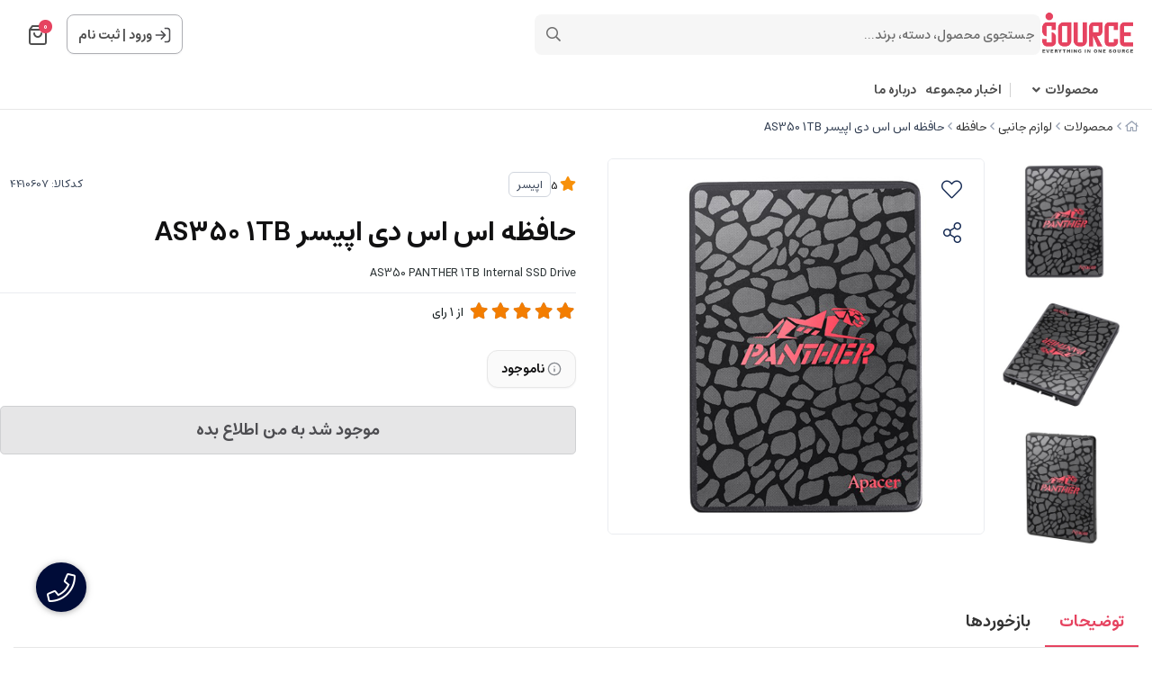

--- FILE ---
content_type: text/html; charset=utf-8
request_url: https://isource.market/product/as350-panther-1tb-internal-ssd-drive
body_size: 25756
content:
<!DOCTYPE html>
<html dir="rtl" lang="fa-IR" class="webkit safari chrome mac mode_desktop service_1 site_isource site_785293 plan_5 theme_9 theme_config_90013 module_shop module_2102 page_product access_0 level_0 lang_persian wide_on dir_rtl mode_smart mode_entry"> 
<head>	<title>حافظه اس اس دی اپیسر AS350  1TB</title>
	<meta charset="utf-8">
	<meta name="viewport" content="width=device-width, initial-scale=1, shrink-to-fit=no">
		<link rel="shortcut icon" href="https://cdnfa.com/isource/a485/uploads/logo/fav.ico" type="image/x-icon"><meta name="title" content="حافظه اس اس دی اپیسر AS350  1TB" >
<meta property="og:title" content="حافظه اس اس دی اپیسر AS350  1TB" >
<meta name="twitter:title" content="حافظه اس اس دی اپیسر AS350  1TB" >
<meta name="description" content="خرید،فروش،نقد و بررسی و مشخصات حافظه اس اس دی اپیسر مدل AS350 1TB در فروشگاه اینترنتی ای سورس با گارانتی اصل" >
<meta name="twitter:description" content="خرید،فروش،نقد و بررسی و مشخصات حافظه اس اس دی اپیسر مدل AS350 1TB در فروشگاه اینترنتی ای سورس با گارانتی اصل" >
<meta property="og:description" content="خرید،فروش،نقد و بررسی و مشخصات حافظه اس اس دی اپیسر مدل AS350 1TB در فروشگاه اینترنتی..." >
<link rel="canonical" href="https://isource.market/product/as350-panther-1tb-internal-ssd-drive" >
<meta name="keywords" content="هارد اس اس دی,اس اس دی,حافظه اس اس دی,AS350 PANTHER 1TB Internal SSD Drive,حافظه اس اس دی اپیسر مدل AS350 1TB," >
<meta property="og:locale" content="fa_IR" >
<meta property="og:site_name" content="iSource | فروشگاه آی سورس" >
<meta property="og:type" content="article" >
<meta property="og:url" content="https://isource.market/product/as350-panther-1tb-internal-ssd-drive" >
<meta name="twitter:card" content="summary_large_image" >
<meta name="twitter:url" content="https://isource.market/product/as350-panther-1tb-internal-ssd-drive" >
<meta property="og:article:published_time" content="2023-04-20+043014:01:00Z" >
<meta property="og:article:modified_time" content="2025-08-26+043023:02:41Z" >
<meta name="date" content="2025-08-26 23:02:41 UTC" >
<link rel="image_src" href="https://cdnfa.com/isource/a485/files/5282751.jpg" >
<meta property="og:image" content="https://cdnfa.com/isource/a485/files/5282751.jpg" >
<meta property="og:image:secure_url" content="https://cdnfa.com/isource/a485/files/5282751.jpg" >
<meta name="twitter:image" content="https://cdnfa.com/isource/a485/files/5282751.jpg" >
<meta name="sailthru.image.thumb" content="https://cdnfa.com/isource/a485/files/thumb/5282751.jpg" >
<meta name="sailthru.image.full" content="https://cdnfa.com/isource/a485/files/5282751.jpg" >
<meta property="og:image:width" content="640" >
<meta property="og:image:height" content="480" >
<meta property="og:image:type" content="image/jpeg" >
<meta name="robots" content="index,follow,max-image-preview:large" >
<link rel="preconnect" href="https://s5.cdnfa.com">
<link rel="preconnect" href="https://s6.cdnfa.com">
<link rel="preconnect" href="https://cdnfa.com">
<link rel="dns-prefetch" href="https://s5.cdnfa.com">
<link rel="dns-prefetch" href="https://s6.cdnfa.com">
<link rel="dns-prefetch" href="https://cdnfa.com">
 <meta name="enamad" content="65452592" />

 <meta name="samandehi" content="588488188"/>
<meta name="google-site-verification" content="19hC-oGIbseAZz2eem1e5uHvyfcsRUp5-ROiOYNL0gQ" />
<!-- Global site tag (gtag.js) - Google Analytics -->
<script async src="https://www.googletagmanager.com/gtag/js?id=G-RD68JPXKSP"></script>
<script>
  window.dataLayer = window.dataLayer || [];
  function gtag(){dataLayer.push(arguments);}
  gtag('js', new Date());

  gtag('config', 'G-RD68JPXKSP');
</script>


<script> !function (t, e, n) { t.yektanetAnalyticsObject = n, t[n] = t[n] || function () { t[n].q.push(arguments) }, t[n].q = t[n].q || []; var a = new Date, r = a.getFullYear().toString() + "0" + a.getMonth() + "0" + a.getDate() + "0" + a.getHours(), c = e.getElementsByTagName("script")[0], s = e.createElement("script"); s.id = "ua-script-KztNDboj"; s.dataset.analyticsobject = n; s.async = 1; s.type = "text/javascript"; s.src = "https://cdn.yektanet.com/rg_woebegone/scripts_v3/KztNDboj/rg.complete.js?v=" + r, c.parentNode.insertBefore(s, c) }(window, document, "yektanet"); </script>



<!---start GOFTINO code--->
<script type="text/javascript">
  !function(){var i="uKhDjj",a=window,d=document;function g(){var g=d.createElement("script"),s="https://www.goftino.com/widget/"+i,l=localStorage.getItem("goftino_"+i);g.async=!0,g.src=l?s+"?o="+l:s;d.getElementsByTagName("head")[0].appendChild(g);}"complete"===d.readyState?g():a.attachEvent?a.attachEvent("onload",g):a.addEventListener("load",g,!1);}();
</script>
<!---end GOFTINO code--->
	<meta name="theme-color" content="#FFFFFF">
	<meta name="msapplication-navbutton-color" content="#FFFFFF">
	<meta name="apple-mobile-web-app-status-bar-style" content="#FFFFFF">
	<meta name="apple-mobile-web-app-capable" content="yes">
<link rel="stylesheet" type="text/css" href="https://cdnfa.com/src/global/css/bootstrap.rtl.4.6.2.css" >
<link rel="stylesheet" type="text/css" href="https://cdnfa.com/src/themes/theme_9/90013/theme.785293.rtl.css?1768292610" id='theme_style' >
<link rel="stylesheet" type="text/css" href="https://cdnfa.com/src/global/css/fontawesome.5.7.2.css" >
<link rel="stylesheet" type="text/css" href="https://cdnfa.com/src/global/css/swiper.11.0.7.css" >
<link rel="stylesheet" type="text/css" href="https://cdnfa.com/src/global/css/jquery.fancybox.css" >
<link rel="stylesheet" type="text/css" href="https://cdnfa.com/src/global/css/hover.css" >
<script type="application/ld+json">
[
    {
        "@context": "http://schema.org/",
        "@type": "Product",
        "name": "حافظه اس اس دی اپیسر AS350  1TB",
        "productID": "4410607",
        "sku": "4410607",
        "description": "خرید،فروش،نقد و بررسی و مشخصات حافظه اس اس دی اپیسر مدل AS350 1TB در فروشگاه اینترنتی ای سورس با گارانتی اصل",
        "image": [
            "https://cdnfa.com/isource/a485/files/5282751.jpg",
            "https://cdnfa.com/isource/a485/files/5282752.jpg",
            "https://cdnfa.com/isource/a485/files/5282753.jpg"
        ],
        "brand": {
            "@type": "Brand",
            "name": "اپیسر",
            "url": "https://isource.market/brands/apacer",
            "image": "https://cdnfa.com/isource/a485/brand/18806_apacer.png"
        },
        "category": [
            "اس اس دی اکسترنال",
            "mm1",
            "حافظه"
        ],
        "offers": {
            "@type": "Offer",
            "availability": "http://schema.org/OutOfStock",
            "price": 0,
            "priceCurrency": "IRR",
            "priceValidUntil": "2026-01-30",
            "url": "https://isource.market/product/as350-panther-1tb-internal-ssd-drive",
            "shippingDetails": {
                "@type": "OfferShippingDetails",
                "shippingRate": {
                    "@type": "MonetaryAmount",
                    "value": 0,
                    "currency": "IRR"
                },
                "shippingDestination": {
                    "@type": "DefinedRegion",
                    "addressCountry": "IR"
                },
                "deliveryTime": {
                    "@type": "ShippingDeliveryTime",
                    "handlingTime": {
                        "@type": "QuantitativeValue",
                        "minValue": 7,
                        "maxValue": 15,
                        "unitCode": "d"
                    },
                    "transitTime": {
                        "@type": "QuantitativeValue",
                        "minValue": 2,
                        "maxValue": 4,
                        "unitCode": "d"
                    }
                }
            },
            "hasMerchantReturnPolicy": {
                "@type": "MerchantReturnPolicy",
                "applicableCountry": "IR",
                "returnPolicyCategory": "https://schema.org/MerchantReturnFiniteReturnWindow",
                "merchantReturnDays": 7,
                "returnMethod": "https://schema.org/ReturnByMail",
                "returnFees": "https://schema.org/FreeReturn"
            }
        },
        "aggregateRating": {
            "@type": "AggregateRating",
            "worstRating": 1,
            "bestRating": 5,
            "ratingValue": "5",
            "reviewCount": "1",
            "ratingCount": "1"
        },
        "review": {
            "@type": "Review",
            "reviewRating": {
                "@type": "Rating",
                "worstRating": 1,
                "bestRating": 5,
                "ratingValue": "5"
            },
            "author": {
                "@type": "Person",
                "name": "آرشام بیات پور"
            }
        }
    },
    {
        "@context": "http://schema.org",
        "@type": "BreadcrumbList",
        "itemListElement": [
            {
                "@type": "ListItem",
                "position": 1,
                "item": {
                    "@id": "https://isource.market/",
                    "name": "صفحه اصلی"
                }
            },
            {
                "@type": "ListItem",
                "position": 2,
                "item": {
                    "@id": "https://isource.market/products",
                    "name": "محصولات"
                }
            },
            {
                "@type": "ListItem",
                "position": 3,
                "item": {
                    "@id": "https://isource.market/products/accessories",
                    "name": "لوازم جانبی"
                }
            },
            {
                "@type": "ListItem",
                "position": 4,
                "item": {
                    "@id": "https://isource.market/products/accessories/storage",
                    "name": "حافظه"
                }
            }
        ]
    },
    {
        "@context": "https://schema.org",
        "@type": "Organization",
        "name": "فروشگاه آی سورس",
        "brand": {
            "@type": "Brand",
            "name": "فروشگاه آی سورس",
            "logo": "https://cdnfa.com/isource/a485/uploads/logo/logo.jpg"
        },
        "logo": "https://cdnfa.com/isource/a485/uploads/logo/logo.jpg",
        "image": "https://cdnfa.com/isource/a485/uploads/logo/logo.jpg",
        "alternateName": [
            "iSource"
        ],
        "description": "خرید،فروش،نقد و بررسی و مشخصات حافظه اس اس دی اپیسر مدل AS350 1TB در فروشگاه اینترنتی ای سورس با گارانتی اصل",
        "url": "https://isource.market/",
        "sameAs": [
            "https://t.me/isourcemarket",
            "https://www.instagram.com/isource.market/"
        ]
    }
]
</script>
<style media="screen">#box_comments{display:none;}.captcha{background-color: #fff;background-repeat: no-repeat;background-position: right;}
.input-group {
  display: flex !important;
  align-items: stretch !important;
  flex-wrap: nowrap !important;
}

.input-group > .form-control,
.input-group > .custom-select,
.input-group > .form-control-plaintext {
  position: relative !important;
  flex: 1 1 auto !important;
  width: 1% !important;
  min-width: 0 !important;
  margin-bottom: 0 !important;
}

.input-group-prepend,
.input-group-append {
  display: flex !important;
  align-items: center !important;
}

.input-group-prepend { margin-right: -1px !important; }
.input-group-append { margin-left: -1px !important; }

html[dir='rtl'] .input-group-prepend { order: 2; margin-right: 0; margin-left: -1px; }
html[dir='rtl'] .input-group-append { order: 1; margin-left: 0; margin-right: -1px; }
.call-connect {
    position: fixed;
    bottom: 40px;
    left: 40px;
    background: #dc3545;
    border-radius: 100%;
    color: #fff;
    padding:12px 8px 8px 8px;
    z-index:999;
    box-shadow: 0 1px 6px rgb(0 0 0 / 20%), 0 1px 10px rgb(0 0 0 / 15%);
    transition: all .2s ease;
}
.call-connect span {
    position: absolute;
    background:  #dc3545;
    width: max-content;
    display: block;
    left: 50px;
    top: 12px;
    padding: 5px 10px 5px 0;border-radius: 0  50px 50px 0;
}
.call-connect:hover{
    color: #fff;
    transform: scale(1.05);
}
.mode_mobile .call-connect {
    left: 10px;
    bottom: 10px;
}
.mode_mobile.page_product .call-connect {
    bottom: 80px;
}
</style></head>
<body>	<div id="loading">Loading...</div>
		

<div class="page">


<!-- header -->
<header class='header-1 w-100  text-center d-print-none'>
    	<div class='header-primary clearfix'>
		<div class="container">
			<div class="header-primary-inner  justify-content-between row align-items-center">
			    <div class="d-flex align-items-center">
			         <a class="logo" href="https://isource.market/">
          <div class="image">
        <img src="https://cdnfa.com/isource/a485/uploads/logo/logo.jpg" alt="iSource | فروشگاه آی سورس" width="104" height="">
      </div>
    </a>				     <div class="search-area">
    	<form method="get" action="https://isource.market/search" class="search-form clearfix ">
    		<div class="input-group input-group-md">
    			<span class="input-group-prepend">
    				<button type="submit" aria-label="center" class="btn border-0 p-1 px-2 bg-transparent shadow-none btn-custom btn-search search_button" ><i class="fal fa-search"></i></button>
    			</span>
    			<input class="form-control pr-0 shadow-none border-0 bg-transparent live-search q" type="text" name="q" autocomplete="off" maxlength="255" value="" placeholder="جستجوی محصول، دسته، برند..." >
                          
                		</div>
    	</form>	
</div>
			    </div>
			    <div class="d-flex align-items-center">
			        <div class="user-area">
    <div class=" user-box ">
        <div class="box-user">
                                    <svg width="18" height="18" viewBox="0 0 18 18" fill="none" xmlns="http://www.w3.org/2000/svg">
                        <path d="M11.5 1.5H12.5C13.9001 1.5 14.6002 1.5 15.135 1.77248C15.6054 2.01217 15.9878 2.39462 16.2275 2.86502C16.5 3.3998 16.5 4.09987 16.5 5.5V12.5C16.5 13.9001 16.5 14.6002 16.2275 15.135C15.9878 15.6054 15.6054 15.9878 15.135 16.2275C14.6002 16.5 13.9001 16.5 12.5 16.5H11.5M7.33333 4.83333L11.5 9M11.5 9L7.33333 13.1667M11.5 9L1.5 9" stroke="#4D4D51" stroke-width="1.66667" stroke-linecap="round" stroke-linejoin="round"/>
                    </svg>
                    <a class="fs-sm btn-dialog" href="https://isource.market/signin">ورود</a>
                    <span> | </span>
                    <a class="fs-sm" href="https://isource.market/signup"> ثبت نام</a>
                        </div>
    </div>
    <ul class="user-menu">
                <li><a class="fs-sm btn-dialog" href="https://isource.market/signin"><span class='svg s1'><svg width="501" height="501" viewBox="0 0 501 501" fill="none" xmlns="http://www.w3.org/2000/svg">
<path d="M313.07 62.7773H338.1C373.145 62.7773 390.667 62.7773 404.053 69.5976C415.827 75.5969 425.4 85.1696 431.399 96.9439C438.22 110.329 438.22 127.852 438.22 162.897V338.107C438.22 373.153 438.22 390.675 431.399 404.061C425.4 415.835 415.827 425.408 404.053 431.407C390.667 438.227 373.145 438.227 338.1 438.227H313.07M208.778 146.211L313.07 250.502M313.07 250.502L208.778 354.794M313.07 250.502L62.7695 250.502" stroke="black" stroke-width="41.7167" stroke-linecap="round" stroke-linejoin="round"/>
</svg>
</span> ورود </a></li>
        <li><a class="fs-sm" href="https://isource.market/signup"><span class='svg s1'><svg width="501" height="502" viewBox="0 0 501 502" fill="none" xmlns="http://www.w3.org/2000/svg">
<path d="M417.367 438.62C417.367 409.511 417.367 394.956 413.775 383.113C405.686 356.448 384.819 335.581 358.153 327.492C346.31 323.899 331.755 323.899 302.646 323.899H198.355C169.246 323.899 154.691 323.899 142.848 327.492C116.182 335.581 95.3153 356.448 87.2264 383.113C83.6338 394.956 83.6338 409.511 83.6338 438.62M344.363 157.032C344.363 208.871 302.339 250.895 250.5 250.895C198.662 250.895 156.638 208.871 156.638 157.032C156.638 105.194 198.662 63.1699 250.5 63.1699C302.339 63.1699 344.363 105.194 344.363 157.032Z" stroke="black" stroke-width="41.7167" stroke-linecap="round" stroke-linejoin="round"/>
</svg>
</span> پروفایل ثبت نام </a>
        <li><a class="fs-sm" href="https://isource.market/track-order"><span class='svg s1'><svg width="501" height="501" viewBox="0 0 501 501" fill="none" xmlns="http://www.w3.org/2000/svg">
<path d="M115.34 55.4543L82.8014 98.8396C76.3565 107.433 73.134 111.729 73.2088 115.326C73.2738 118.456 74.7413 121.391 77.2061 123.321C80.0384 125.538 85.4092 125.538 96.1507 125.538H404.854C415.596 125.538 420.966 125.538 423.799 123.321C426.263 121.391 427.731 118.456 427.796 115.326C427.871 111.729 424.648 107.433 418.203 98.8396L385.664 55.4543M115.34 55.4543C119.011 50.5596 120.847 48.1122 123.173 46.3471C125.234 44.7837 127.567 43.6171 130.054 42.9069C132.861 42.105 135.921 42.105 142.039 42.105H358.966C365.084 42.105 368.143 42.105 370.951 42.9069C373.438 43.6171 375.771 44.7837 377.832 46.3471C380.158 48.1122 381.993 50.5596 385.664 55.4543M115.34 55.4543L76.1267 107.739C71.1736 114.343 68.6971 117.645 66.9385 121.282C65.3781 124.508 64.2399 127.923 63.5523 131.44C62.7773 135.405 62.7773 139.532 62.7773 147.787L62.7773 392.525C62.7773 415.889 62.7773 427.57 67.3242 436.494C71.3237 444.343 77.7055 450.725 85.555 454.725C94.4787 459.272 106.16 459.272 129.524 459.272L371.481 459.272C394.844 459.272 406.526 459.272 415.45 454.725C423.299 450.725 429.681 444.343 433.681 436.494C438.227 427.57 438.227 415.889 438.227 392.525V147.787C438.227 139.532 438.227 135.405 437.452 131.44C436.765 127.923 435.627 124.508 434.066 121.282C432.308 117.645 429.831 114.343 424.878 107.739L385.664 55.4543M333.936 208.972C333.936 231.1 325.145 252.321 309.499 267.968C293.852 283.615 272.63 292.405 250.502 292.405C228.374 292.405 207.153 283.615 191.506 267.968C175.859 252.321 167.069 231.1 167.069 208.972" stroke="black" stroke-width="41.7167" stroke-linecap="round" stroke-linejoin="round"/>
</svg>
</span> پیگیری سفارش</a></li>
            </ul>
</div>			        	<div class="basket-area">
		<div class="basket-toggle">
		    <svg width="20" height="22" viewBox="0 0 20 22" fill="none" xmlns="http://www.w3.org/2000/svg">
                <path d="M3.52 1.64L1.96 3.72C1.65102 4.13198 1.49652 4.33797 1.50011 4.51039C1.50323 4.66044 1.57358 4.80115 1.69175 4.89368C1.82754 5 2.08503 5 2.6 5H17.4C17.915 5 18.1725 5 18.3083 4.89368C18.4264 4.80115 18.4968 4.66044 18.4999 4.51039C18.5035 4.33797 18.349 4.13198 18.04 3.72L16.48 1.64M3.52 1.64C3.696 1.40533 3.784 1.288 3.89552 1.20338C3.9943 1.12842 4.10616 1.0725 4.22539 1.03845C4.36 1 4.50667 1 4.8 1H15.2C15.4933 1 15.64 1 15.7746 1.03845C15.8938 1.0725 16.0057 1.12842 16.1045 1.20338C16.216 1.288 16.304 1.40533 16.48 1.64M3.52 1.64L1.64 4.14666C1.40254 4.46328 1.28381 4.62159 1.1995 4.79592C1.12469 4.95062 1.07012 5.11431 1.03715 5.28296C1 5.47301 1 5.6709 1 6.06666L1 17.8C1 18.9201 1 19.4802 1.21799 19.908C1.40973 20.2843 1.71569 20.5903 2.09202 20.782C2.51984 21 3.07989 21 4.2 21L15.8 21C16.9201 21 17.4802 21 17.908 20.782C18.2843 20.5903 18.5903 20.2843 18.782 19.908C19 19.4802 19 18.9201 19 17.8V6.06667C19 5.6709 19 5.47301 18.9628 5.28296C18.9299 5.11431 18.8753 4.95062 18.8005 4.79592C18.7162 4.62159 18.5975 4.46328 18.36 4.14667L16.48 1.64M14 9C14 10.0609 13.5786 11.0783 12.8284 11.8284C12.0783 12.5786 11.0609 13 10 13C8.93913 13 7.92172 12.5786 7.17157 11.8284C6.42143 11.0783 6 10.0609 6 9" stroke="#4F4F4F" stroke-width="2" stroke-linecap="round" stroke-linejoin="round"/>
            </svg>
			<span class="item_counter"><span id="basket_items">0</span></span> 
		</div>
		<div class="basket-menu">
			<div id="basket">
				<ul class="basket-items">
								</ul>
				<div id="basket_free" >
				    <img class="empty-basket-img" alt="empty-basket" src="/src/themes/theme_9/90013/img/empty-basket.png">
				    سبد خرید شما خالی است				</div>
				<div id="checkout" class="clearfix hidden" >
				   <div class="d-flex justify-content-between align-items-center box-order">
				        <span>0 کالا</span>
				       	<div class="sum_basket_title"> 
					        <span id="sum_basket">0</span>
				     	    <span class="currency">تومان</span>
				    	</div>
				   </div>
					<a class="btn btn-light shadow-none" id="checkout_link" href="https://isource.market/cart">ثبت سفارش</a>
				</div>
			</div>
		</div>
	</div>
	
			    </div>
			</div>
			<div class="menu-box">
		        <div class="d-flex ">
		             <ul class='menu-2 menu-auto menu-arrows' id='menu_header'><!--home--><li class='deep-4'><a class='page_106422 c-2102' href='https://isource.market/products'>محصولات</a><ul><li><a class='page_258053 c-2102' href='https://isource.market/products/network'><i class='fas fa-wifi'></i> اینترنت و شبکه</a><ul><li><a class='page_258054 c-2102' href='https://isource.market/products/network/modem-router'>مودم و روتر</a><ul><li><a class='page_328794 c-2102' href='https://isource.market/products/network/modem-router/gsm-modem'>مودم سیم‌کارتی (4G/5G)</a></li><li><a class='page_324329 c-2102' href='https://isource.market/products/network/modem-router/adsl-vdsl-modem'>مودم ADSL / VDSL</a></li><li><a class='page_552414 c-2102' href='https://isource.market/products/network/modem-router/fiber-modem'>مودم فیبر نوری</a></li><li><a class='page_324330 c-2102' href='https://isource.market/products/network/modem-router/router'>روتر</a></li></ul></li><li><a class='page_786981 c-2102' href='https://isource.market/products/network/internet-for-cctv'>اینترنت دوربین</a></li><li><a class='page_466006 c-2102' href='https://isource.market/products/network/wireless-outdoor'>وایرلس فضای باز</a><ul><li><a class='page_258056 c-2102' href='https://isource.market/products/network/wireless-outdoor/mikrotik'>میکروتیک</a></li></ul></li><li><a class='page_465632 c-2102' href='https://isource.market/products/network/network-devices'>سوئیچ و تجهیزات شبکه</a><ul><li><a class='page_338655 c-2102' href='https://isource.market/products/network/network-devices/switch'>سوئیچ</a></li><li><a class='page_285427 c-2102' href='https://isource.market/products/network/network-devices/cart-network'>کارت شبکه</a></li></ul></li><li><a class='page_464329 c-2102' href='https://isource.market/products/network/network-socket'>کابل و اتصالات شبکه</a></li></ul></li><li><a class='page_443129 c-2102' href='https://isource.market/products/gaming'>تجهیزات گیمینگ</a><ul><li><a class='page_636921 c-2102' href='https://isource.market/products/gaming/consol-bag'>کیف کنسول</a></li><li><a class='page_511976 c-2102' href='https://isource.market/products/gaming/game-disk'>دیسک بازی</a></li><li><a class='page_466245 c-2102' href='https://isource.market/products/gaming/headset-gaming'>هدست بازی</a></li><li><a class='page_448233 c-2102' href='https://isource.market/products/gaming/controller-stand'>شارژر  دسته</a></li><li><a class='page_447210 c-2102' href='https://isource.market/products/gaming/gaming-controller'>دسته بازی</a></li><li><a class='page_447111 c-2102' href='https://isource.market/products/gaming/gaming-console'>کنسول بازی</a></li><li><a class='page_379584 c-2102' href='https://isource.market/products/gaming/station'>میز</a></li></ul></li><li><a class='page_270198 c-2102' href='https://isource.market/products/gadget'>گجت</a><ul><li><a class='page_761685 c-2102' href='https://isource.market/products/gadget/power-station'>پاور استیشن</a></li><li><a class='page_271766 c-2102' href='https://isource.market/products/gadget/android-box'>اندروید باکس</a></li><li><a class='page_326026 c-2102' href='https://isource.market/products/gadget/presenter'>پرزنتر</a></li><li><a class='page_323952 c-2102' href='https://isource.market/products/gadget/lights'>چراغ</a></li><li><a class='page_323951 c-2102' href='https://isource.market/products/gadget/humidifier'>دستگاه بخور</a></li><li><a class='page_323888 c-2102' href='https://isource.market/products/gadget/remote-control'>ریموت کنترل</a></li><li><a class='page_321845 c-2102' href='https://isource.market/products/gadget/stylus'>قلم نوری</a></li><li><a class='page_270200 c-2102' href='https://isource.market/products/gadget/smart-watch'>ساعت های هوشمند</a></li><li><a class='page_465630 c-2102' href='https://isource.market/products/gadget/other-gadget'>سایر گجت های هوشمند</a></li><li><a class='page_629672 c-2102' href='https://isource.market/products/gadget/car-gadget'>گجت های خودرو</a></li></ul></li><li><a class='page_520022 c-2102' href='https://isource.market/products/all-in-one'>کامپیوتر های آماده</a><ul><li><a class='page_531473 c-2102' href='https://isource.market/products/all-in-one/aio'>آل این وان</a><ul><li><a class='page_531474 c-2102' href='https://isource.market/products/all-in-one/aio/msi-aio'>آل این وان ام اس آی</a></li><li><a class='page_531475 c-2102' href='https://isource.market/products/all-in-one/aio/maya-aio'>آل این وان مایا</a></li></ul></li><li><a class='page_531476 c-2102' href='https://isource.market/products/all-in-one/all-pc'>کامپیوتر آماده</a><ul><li><a class='page_531477 c-2102' href='https://isource.market/products/all-in-one/all-pc/msi-pc'>کامپیوتر آماده ام اس آی</a></li></ul></li></ul></li><li><a class='page_375206 c-2102' href='https://isource.market/products/laptops-and-parts'>لپ تاپ و لوازم جانبی</a><ul><li><a class='page_304105 c-2102' href='https://isource.market/products/laptops-and-parts/laptop'>لپ تاپ</a><ul><li><a class='page_769680 c-2102' href='https://isource.market/products/laptops-and-parts/laptop/maya-lap-top'>مایا</a></li><li><a class='page_509982 c-2102' href='https://isource.market/products/laptops-and-parts/laptop/macbook'>اپل</a></li><li><a class='page_346530 c-2102' href='https://isource.market/products/laptops-and-parts/laptop/acer-laptop'>ایسر</a></li><li><a class='page_304953 c-2102' href='https://isource.market/products/laptops-and-parts/laptop/asus-laptop'>ایسوس</a></li><li><a class='page_346229 c-2102' href='https://isource.market/products/laptops-and-parts/laptop/lenovo-laptop'>لنوو</a></li><li><a class='page_346230 c-2102' href='https://isource.market/products/laptops-and-parts/laptop/msi-laptop'>ام اس آی</a></li><li><a class='page_346694 c-2102' href='https://isource.market/products/laptops-and-parts/laptop/hp-laptop'>اچ پی</a></li></ul></li><li><a class='page_325420 c-2102' href='https://isource.market/products/laptops-and-parts/laptop-accessories'>لوازم جانبی لپ تاپ</a><ul><li><a class='page_325576 c-2102' href='https://isource.market/products/laptops-and-parts/laptop-accessories/coolpad'>کول پد و استند</a></li><li><a class='page_378458 c-2102' href='https://isource.market/products/laptops-and-parts/laptop-accessories/bag-laptop'>کیف لپ تاپ</a></li></ul></li></ul></li><li><a class='page_315039 c-2102' href='https://isource.market/products/computer-and-hardware'>کامپیوتر و قطعات</a><ul><li><a class='page_339112 c-2102' href='https://isource.market/products/computer-and-hardware/hardware'>قطعات کامپیوتر</a><ul><li><a class='page_351308 c-2102' href='https://isource.market/products/computer-and-hardware/hardware/cart-graphic'>کارت گرافیک</a></li><li><a class='page_375238 c-2102' href='https://isource.market/products/computer-and-hardware/hardware/monitor'>مانیتور</a></li><li><a class='page_323860 c-2102' href='https://isource.market/products/computer-and-hardware/hardware/case'>کیس</a></li><li><a class='page_128423 c-2102' href='https://isource.market/products/computer-and-hardware/hardware/ram'>حافظه رم</a></li><li><a class='page_346531 c-2102' href='https://isource.market/products/computer-and-hardware/hardware/d-vey-d-writer'>دی وی دی رایتر</a></li><li><a class='page_323861 c-2102' href='https://isource.market/products/computer-and-hardware/hardware/case-power'>منبع تغذیه</a></li></ul></li><li><a class='page_339113 c-2102' href='https://isource.market/products/computer-and-hardware/com-accessories'>لوازم جانبی کامپیوتر</a><ul><li><a class='page_460411 c-2102' href='https://isource.market/products/computer-and-hardware/com-accessories/pc-gamepad'>دسته بازی کامپیوتر</a></li><li><a class='page_394374 c-2102' href='https://isource.market/products/computer-and-hardware/com-accessories/mouse-pad'>پد موس</a></li><li><a class='page_323859 c-2102' href='https://isource.market/products/computer-and-hardware/com-accessories/keyboard-mouse'>کیبورد و موس</a></li><li><a class='page_398299 c-2102' href='https://isource.market/products/computer-and-hardware/com-accessories/hdd-pad'>کیف هارد</a></li><li><a class='page_329427 c-2102' href='https://isource.market/products/computer-and-hardware/com-accessories/webcam'>وبکم</a></li><li><a class='page_465629 c-2102' href='https://isource.market/products/computer-and-hardware/com-accessories/pc-cable'>کابل کامپیوتر</a></li><li><a class='page_465635 c-2102' href='https://isource.market/products/computer-and-hardware/com-accessories/pc-converter'>مبدل کامپیوتر</a></li><li><a class='page_465626 c-2102' href='https://isource.market/products/computer-and-hardware/com-accessories/other-pc-accessories'>سایر لوازم جانبی کامپیوتر</a><ul><li><a class='page_583915 c-2102' href='https://isource.market/products/computer-and-hardware/com-accessories/other-pc-accessories/hard-box'>باکس هارد</a></li></ul></li></ul></li></ul></li><li><a class='page_675025 c-2102' href='https://isource.market/products/printer'>پرینتر و تجهیزات</a><ul><li><a class='page_675027 c-2102' href='https://isource.market/products/printer/printer-lazer'>پرینتر لیزری</a><ul><li><a class='page_690849 c-2102' href='https://isource.market/products/printer/printer-lazer/printer-cartridge'>کارتریج</a></li></ul></li></ul></li><li><a class='page_270197 c-2102' href='https://isource.market/products/mobile'>موبایل</a><ul><li><a class='page_375237 c-2102' href='https://isource.market/products/mobile/mobile-mobile'>گوشی موبایل</a></li><li><a class='page_323887 c-2102' href='https://isource.market/products/mobile/mobile-accessories'>لوازم جانبی موبایل</a><ul><li><a class='page_531481 c-2102' href='https://isource.market/products/mobile/mobile-accessories/mobile-cover'>کاور موبایل</a></li><li><a class='page_107431 c-2102' href='https://isource.market/products/mobile/mobile-accessories/handsfree'>هندزفری</a></li><li><a class='page_107427 c-2102' href='https://isource.market/products/mobile/mobile-accessories/power-bank'>پاور بانک</a></li><li><a class='page_107428 c-2102' href='https://isource.market/products/mobile/mobile-accessories/mobile-cable'>کابل موبایل</a></li><li><a class='page_107429 c-2102' href='https://isource.market/products/mobile/mobile-accessories/charger'>شارژر</a></li><li><a class='page_107430 c-2102' href='https://isource.market/products/mobile/mobile-accessories/car-charger'>شارژر فندکی</a></li><li><a class='page_329349 c-2102' href='https://isource.market/products/mobile/mobile-accessories/ring-light'>رینگ لایت</a></li><li><a class='page_465634 c-2102' href='https://isource.market/products/mobile/mobile-accessories/mobile-converter'>مبدل موبایل</a></li><li><a class='page_222380 c-2102' href='https://isource.market/products/mobile/mobile-accessories/holder'>نگهدارنده موبایل</a></li><li><a class='page_465628 c-2102' href='https://isource.market/products/mobile/mobile-accessories/other-mobile-accessories'>سایر لوازم جانبی موبایل</a></li></ul></li></ul></li><li><a class='page_106505 c-2102' href='https://isource.market/products/accessories'>لوازم جانبی</a><ul><li><a class='page_118764 c-2102' href='https://isource.market/products/accessories/headphones-headset'>هدفون و هدست</a></li><li><a class='page_465637 c-2102' href='https://isource.market/products/accessories/multimedia-converter'>مبدل صوت و تصویر</a></li><li><a class='page_465623 c-2102' href='https://isource.market/products/accessories/multimedia-cable'>کابل صوت و تصویر</a></li><li><a class='page_379594 c-2102' href='https://isource.market/products/accessories/zabt-seda'>ضبط صدا</a></li><li><a class='page_378459 c-2102' href='https://isource.market/products/accessories/girandeh-bluetooth'>گیرنده بلوتوث</a></li><li><a class='page_342287 c-2102' href='https://isource.market/products/accessories/power-converter'>مبدل برق</a></li><li><a class='page_334862 c-2102' href='https://isource.market/products/accessories/power-socket'>چند راهی برق</a></li><li><a class='page_372804 c-2102' href='https://isource.market/products/accessories/microphone'>میکروفون</a></li><li><a class='page_107432 c-2102' href='https://isource.market/products/accessories/tv-digital'>گیرنده دیجیتال</a></li><li><a class='page_107443 c-2102' href='https://isource.market/products/accessories/usb-hub'>هاب یو اس بی</a></li><li><a class='page_107441 c-2102' href='https://isource.market/products/accessories/cart-reader-laptop'>کارت ریدر</a></li><li><a class='page_465633 c-2102' href='https://isource.market/products/accessories/other-accessories'>سایر لوازم جانبی</a></li><li><a class='page_323917 c-2102' href='https://isource.market/products/accessories/storage'>حافظه</a><ul><li><a class='page_107425 c-2102' href='https://isource.market/products/accessories/storage/usb-flash'>فلش مموری</a></li><li><a class='page_465719 c-2102' href='https://isource.market/products/accessories/storage/cf-card'>کارت حافظه سی اف</a></li><li><a class='page_465718 c-2102' href='https://isource.market/products/accessories/storage/sd-card'>کارت حافظه اس دی</a></li><li><a class='page_465667 c-2102' href='https://isource.market/products/accessories/storage/micro-sd-card'>کارت حافظه میکرو</a></li><li><a class='page_107439 c-2102' href='https://isource.market/products/accessories/storage/internal-ssd'>اس اس دی اینترنال</a></li><li><a class='page_107438 c-2102' href='https://isource.market/products/accessories/storage/external-ssd'>اس اس دی اکسترنال</a></li><li><a class='page_107437 c-2102' href='https://isource.market/products/accessories/storage/external-hdd'>هارد دیسک اکسترنال</a></li><li><a class='page_315186 c-2102' href='https://isource.market/products/accessories/storage/internal-hdd'>هارد دیسک اینترنال</a></li></ul></li><li><a class='page_323889 c-2102' href='https://isource.market/products/accessories/speakers'>اسپیکر</a><ul><li><a class='page_131996 c-2102' href='https://isource.market/products/accessories/speakers/bluetooth-speaker'>اسپیکر بلوتوثی</a></li><li><a class='page_295531 c-2102' href='https://isource.market/products/accessories/speakers/desktop-speaker'>اسپیکر دسکتاپی</a></li><li><a class='page_465736 c-2102' href='https://isource.market/products/accessories/speakers/speaker-bag'>کیف اسپیکر</a></li></ul></li></ul></li><li><a class='page_492506 c-2102' href='https://isource.market/products/stock'>استوک</a><ul><li><a class='page_509976 c-2102' href='https://isource.market/products/stock/stock-laptop'>لپ تاپ استوک</a><ul><li><a class='page_509981 c-2102' href='https://isource.market/products/stock/stock-laptop/apple-stock'>اپل استوک</a></li><li><a class='page_509980 c-2102' href='https://isource.market/products/stock/stock-laptop/lenovo-stock'>لنوو استوک</a></li><li><a class='page_509979 c-2102' href='https://isource.market/products/stock/stock-laptop/microsoft-stock'>مایکروسافت استوک</a></li><li><a class='page_509977 c-2102' href='https://isource.market/products/stock/stock-laptop/hp-stock'>اچ پی استوک</a></li><li><a class='page_509978 c-2102' href='https://isource.market/products/stock/stock-laptop/dell-stock'>دل استوک</a></li></ul></li></ul></li><li><a class='page_690848 c-2102' href='https://isource.market/products/video-projector'>ویدیو پرژکتور</a></li><li><a class='page_385870 c-2102' href='https://isource.market/products/cctv'>دوربین مدار بسته</a></li></ul></li><li><a class='page_339020 c-2101' href='https://isource.market/news-isource'>اخبار مجموعه</a></li><li><a class='page_106419 c-1998' href='https://isource.market/about'>درباره ما</a></li></ul>		        </div>
	       	</div>
		</div>
	</div>
</header><!-- /header -->

<!-- main -->
<!--DESKTOP MODE-->
<div class="main-content">
	<div class="container">		<div class="sides">
		    
			<div id="side_top">
								<div class="breadcrumbs clearfix  overflow-hidden px-0 py-2 d-print-none" >
	<a href="https://isource.market/" title="صفحه اصلی"><span class="fal fa-home"></span></a>
						<span class="nav-arrow mx-1 pt-1 fal fa-angle-left"></span>
		 
		<a href='https://isource.market/products'>محصولات</a>						<span class="nav-arrow mx-1 pt-1 fal fa-angle-left"></span>
		 
		<a href='https://isource.market/products/accessories'>لوازم جانبی</a>						<span class="nav-arrow mx-1 pt-1 fal fa-angle-left"></span>
		 
		<a href='https://isource.market/products/accessories/storage'>حافظه</a>						<span class="nav-arrow mx-1 pt-1 fal fa-angle-left"></span>
		 
		حافظه اس اس دی اپیسر AS350  1TB	</div>
			</div>
			
			<div class="row">
			    
			    				
				<main id="side_center" class="col-lg-12  col-xs-12 col-lg-push-0 col-xs-push-0 col-ms-push-0">
					<div class='box' id='box_product_details'><div class="product status-0 mode-1  no-discount " id="product-4410607"> 	
 
	<div class="body">
	    <div class="body-top clearfix row">
			<div class="col-lg-8 col-md-8 col-sm-8 col-xs-12">
				<div class="section-right">

                    
    				    												<div class="row">
								<div class="col-3 d-flex flex-column align-items-center ">
																		<div class="thumbs clearfix">
									    <!-- ar-area --> 
											
																					<a class="thumb" target="_blank" href="https://cdnfa.com/isource/a485/files/5282751.jpg" data-fancybox="slides" data-caption="حافظه اس اس دی اپیسر مدل AS350 1TB">
												<img width="300" height="300" src="https://cdnfa.com/isource/a485/files/thumb/5282751.jpg" alt="حافظه اس اس دی اپیسر مدل AS350 1TB">
											</a>
																					<a class="thumb" target="_blank" href="https://cdnfa.com/isource/a485/files/5282752.jpg" data-fancybox="slides" data-caption="حافظه اس اس دی اپیسر مدل AS350 1TB">
												<img width="300" height="300" src="https://cdnfa.com/isource/a485/files/thumb/5282752.jpg" alt="حافظه اس اس دی اپیسر مدل AS350 1TB">
											</a>
																					<a class="thumb" target="_blank" href="https://cdnfa.com/isource/a485/files/5282753.jpg" data-fancybox="slides" data-caption="حافظه اس اس دی اپیسر مدل AS350 1TB">
												<img width="300" height="300" src="https://cdnfa.com/isource/a485/files/thumb/5282753.jpg" alt="حافظه اس اس دی اپیسر مدل AS350 1TB">
											</a>
																			</div>
											
								</div>
								<div class="col-9">
								     									  <div class="btn-float">
                    						                    							<span class="btn-wishlist btn-wishlist-4410607" data-id="4410607"><i class="fal fa-heart fa-fw"></i></span>
                    						                    						<span class="btn-share" data-fancybox="share-box" data-src="#share-box"  ><i class="fal fa-share-alt fa-fw"></i></span>
<div id="share-box" class="rtl">
	<div class="h3">اشتراک گذاری</div>
	<hr>
	<div class="h4">اشتراک گذاری در شبکه های اجتماعی:</div>
	<ul class="share ltr">
		<li><a class="facebook" rel="nofollow" title="فیس‌بوک" href="http://www.facebook.com/sharer.php?u=https%3A%2F%2Fisource.market%2Fproduct%2Fas350-panther-1tb-internal-ssd-drive&t=%D8%AD%D8%A7%D9%81%D8%B8%D9%87+%D8%A7%D8%B3+%D8%A7%D8%B3+%D8%AF%DB%8C+%D8%A7%D9%BE%DB%8C%D8%B3%D8%B1+AS350++1TB" onclick="window.open(this.href,'targetWindow','toolbar=no,location=no,status=no,menubar=no,scrollbars=yes,resizable=yes,width=700,height=450');return false"><i class="fa-fw fab fa-facebook"></i></a></li>
		<li><a class="twitter" rel="nofollow" title="توئیتر" href="http://twitter.com/share?text='%D8%AD%D8%A7%D9%81%D8%B8%D9%87+%D8%A7%D8%B3+%D8%A7%D8%B3+%D8%AF%DB%8C+%D8%A7%D9%BE%DB%8C%D8%B3%D8%B1+AS350++1TB'&url=https%3A%2F%2Fisource.market%2Fproduct%2Fas350-panther-1tb-internal-ssd-drive" onclick="window.open(this.href,'targetWindow','toolbar=no,location=no,status=no,menubar=no,scrollbars=yes,resizable=yes,width=700,height=450');return false"><i class="fa-fw fab fa-twitter"></i></a></li>
		<li><a class="telegram" rel="nofollow" title="تلگرام" href="https://telegram.me/share/url?url=https%3A%2F%2Fisource.market%2Fproduct%2Fas350-panther-1tb-internal-ssd-drive&text=%D8%AD%D8%A7%D9%81%D8%B8%D9%87+%D8%A7%D8%B3+%D8%A7%D8%B3+%D8%AF%DB%8C+%D8%A7%D9%BE%DB%8C%D8%B3%D8%B1+AS350++1TB" onclick="window.open(this.href,'targetWindow','toolbar=no,location=no,status=no,menubar=no,scrollbars=yes,resizable=yes,width=700,height=450');return false"><i class="fa-fw fab fa-telegram-plane"></i></a></li>
		<li><a class="linkedin" rel="nofollow" title="لینکدین" href="http://www.linkedin.com/shareArticle?mini=true&url=https%3A%2F%2Fisource.market%2Fproduct%2Fas350-panther-1tb-internal-ssd-drive&title=%D8%AD%D8%A7%D9%81%D8%B8%D9%87+%D8%A7%D8%B3+%D8%A7%D8%B3+%D8%AF%DB%8C+%D8%A7%D9%BE%DB%8C%D8%B3%D8%B1+AS350++1TB" onclick="window.open(this.href,'targetWindow','toolbar=no,location=no,status=no,menubar=no,scrollbars=yes,resizable=yes,width=700,height=450');return false"><i class="fa-fw fab fa-linkedin"></i></a></li>
		<li><a class="whatsapp" rel="nofollow" title="واتساپ" href="https://wa.me/?text=%D8%AD%D8%A7%D9%81%D8%B8%D9%87+%D8%A7%D8%B3+%D8%A7%D8%B3+%D8%AF%DB%8C+%D8%A7%D9%BE%DB%8C%D8%B3%D8%B1+AS350++1TB%20https%3A%2F%2Fisource.market%2Fproduct%2Fas350-panther-1tb-internal-ssd-drive" target='_blank' ><i class="fa-fw fab fa-whatsapp"></i></a></li>
	</ul>
	<hr>
	<div class="h4">آدرس کوتاه شده‌ی صفحه: <small class="short-link-msg "></small></div>
	<div class="well ltr well-sm">
		<i class="fal fa-link"></i> <input readonly type="text" class="short-link" value="https://isource.market/p/ivoP">
	</div>
</div>						                 </div>
									<a class="image" href="https://cdnfa.com/isource/a485/files/5282751.jpg" target="_blank" data-fancybox="slides" data-caption="حافظه اس اس دی اپیسر مدل AS350 1TB">
										<img id="main_product_image" class="lazy rounded" width="800" height="800" src="https://cdnfa.com/src/global/images/null.png" data-src="https://cdnfa.com/isource/a485/files/normal/5282751.jpg" data-srcset="https://cdnfa.com/isource/a485/files/normal/5282751.jpg 1x" alt="حافظه اس اس دی اپیسر AS350  1TB" data-zoom-image="https://cdnfa.com/isource/a485/files/5282751.jpg" >
									</a>
								</div>
							</div>
							
    			   					</div>
			</div>
	
			<div class="col-lg-4 col-md-4 col-sm-4 col-xs-12  p-0  ">
				<div class="section-left">
				    				    <div class="box-top">
    				    <div class="d-flex align-items-center">
    				        <div class="rate-custom"><span class="vote-txt"></span> <div><i class="fa fa-star"> </i><span class='star-rate'> 5</span> </div></div>    	             	            						<span class="brand">
        							<a href="https://isource.market/brands/apacer">اپیسر</a>
        						</span>
    					        				    </div>
    					<span class="product-code">کدکالا: <input readonly type="text" value="4410607" aria-label="Product ID" id="product-id-code"></span>
					</div>
					<h1 class="title">حافظه اس اس دی اپیسر AS350  1TB</h1>
					
					<div class="subtitle">AS350 PANTHER 1TB  Internal SSD Drive</div>
					
					<div class="d-flex py-2 align-items-center">
		              					     	    <div>
				        	     <div class="rate" title="5 (1)">
						             <input data-id="4410607" id="rate_4410607" value="5" type="hidden" class="rating">
					              </div>
				     	   </div>
				     	   	<div class="vote-section d-inline">	<span> از </span>	<span class='reviewcount'> 1 </span><span>رای</span></div>

				        				    </div>	
					
					    							
						 
							
					  					  
					  					  
					<div class="order">	
					
						
						    						<div class="status status-0">
    							 <span class='svg s1'><svg width="501" height="501" viewBox="0 0 501 501" fill="none" xmlns="http://www.w3.org/2000/svg">
<path d="M250.307 333.933V250.499M250.307 167.066H250.515M458.89 250.499C458.89 365.697 365.504 459.083 250.307 459.083C135.109 459.083 41.7231 365.697 41.7231 250.499C41.7231 135.302 135.109 41.916 250.307 41.916C365.504 41.916 458.89 135.302 458.89 250.499Z" stroke="black" stroke-width="41.7167" stroke-linecap="round" stroke-linejoin="round"/>
</svg>
</span> ناموجود    						</div>
				
						        						    <div class="alertme-box">
    						        <button data-alertme="4410607" class="btn btn-custom btn-lg btn-alertme">
        								<i class="fal fa-bell"></i> موجود شد به من اطلاع بده
        							</button>
    						    </div>
						    					    						
					</div>
				</div>
			</div>
	    </div>


		

        <div class="body-bottom clearfix row">
        	<div class="col-lg-12 col-md-12 col-sm-12 col-xs-12">	
        		<div class="section-bottom row">
        	                    <ul class="nav " id="product-tabs" role="tablist">
                                                                    <li class="nav-item">
                            <a class="nav-link active" href="#description-pane" title="description" id="description-tab" data-toggle="tab" role="tab" aria-controls="description-pane" aria-selected="true" >توضیحات</a>
                        </li>
                                        
                                        
                                            <li class="nav-item">
                            <a class="nav-link" title="comment" href="#comments-pane" id="comments-tab" data-toggle="tab" role="tab" aria-controls="comments-pane" aria-selected="false">بازخوردها</a>
                        </li>
                                    </ul>
                
                <div class="tab-content" id="product-tabs-content">
                    
                                            <div id="description-pane" class="tab-pane fade show active"  role="tabpanel" aria-labelledby="description-tab">
             				<div class="text-area">
            					            				</div>
               			                    
                 			                		
                			                			<div class="pages">
                				بخشها : 
                				<ul class="link-list"> 
                					                					<li><a href="https://isource.market/products/accessories/storage/external-ssd" title="links">اس اس دی اکسترنال </a></li> 
                					                					<li><a href="https://isource.market/mm" title="links">mm1 </a></li> 
                					                					<li><a href="https://isource.market/products/accessories/storage" title="links">حافظه </a></li> 
                					                				</ul>
                			</div>
                			                			
                                            		
                        </div>
                    
                                        
                           			
                                           <div id="comments-pane" class="tab-pane fade" role="tabpanel" aria-labelledby="comments-tab">
                            <div class="inner-section">
                                    <div>
                                        <span class="txt">ثبت دیدگاه</span>
                                        <span class="sp-custom">|</span>
                                                                                    <div class="rate-custom">
                                                <i class="fa fa-star"></i>
                                                <span class="bold">5</span>
                                                     <span>
                                                   امتیاز5 از ۵ توسط 1 کاربر
                                                </span>
                                            </div>
                                                                             </div>
                                     <span class="txt-product">شما هم دیدگاه خود را در رابطه با این محصول ثبت کنید.</span>
                                    <span class="comment-btn">ثبت دیدگاه</span>
                           </div>
                            <div class="comment-product-custom desktop ">
                                <div>
                                    <div class='h2' id='comment_title'>ارسال نظر</div>
<div id='comment_area'>

<div id='comment_note'><ul>
<li>- نشانی ایمیل شما منتشر نخواهد شد.</li>
<li>- لطفا دیدگاهتان تا حد امکان مربوط به مطلب باشد.</li>
<li>- لطفا فارسی بنویسید.</li>
<li>- میخواهید عکس خودتان کنار نظرتان باشد؟ به<span>&nbsp;</span><a href="https://en.gravatar.com/" target="_blank" rel="noopener">gravatar.com</a><span>&nbsp;</span>بروید و عکستان را اضافه کنید.</li>
<li>- نظرات شما بعد از تایید مدیریت منتشر خواهد شد</li>
</ul></div>
<form action="https://isource.market/product/as350-panther-1tb-internal-ssd-drive" method="post" id="comment_form" class="form-horizontal  form-maker "><fieldset ><div  class="form-group row  tr_comment_author form-sides-3"   >
    <label class='control-label col-lg-3 col-md-3 col-sm-4 col-xs-12' for="comment_author">
    نام      </label>
    <div class='col-lg-4 col-md-4 col-sm-6 col-xs-12'>
    <input name="comment_author" id="comment_author" value="" class=" form-control" type="text" />  </div>
  </div>
<div  class="form-group row  tr_comment_email form-sides-3"   >
    <label class='control-label col-lg-3 col-md-3 col-sm-4 col-xs-12' for="comment_email">
    ایمیل     <span class='float-left' title='ضروری'><i class="fas fa-info-circle text-danger"></i></span>  </label>
    <div class='col-lg-4 col-md-4 col-sm-6 col-xs-12'>
    <input name="comment_email" id="comment_email" value="" class="required form-control ltr" type="text" />  </div>
  </div>
<div id="tr_comment_url" class="form-group row  tr_comment_url form-sides-3"   >
    <label class='control-label col-lg-3 col-md-3 col-sm-4 col-xs-12' for="field_comment_url">
    وب سایت / وبلاگ      </label>
    <div class='col-lg-4 col-md-4 col-sm-6 col-xs-12'>
    <input name="comment_url" value="http://" id="field_comment_url" class=" form-control ltr" type="text" />  </div>
  </div>
<div  class="form-group row  form-sides-1"   >
    <label class='col-md-12' for="comment_message">
    پیغام      <span class='float-left' title='ضروری'><i class="fas fa-info-circle text-danger"></i></span>  </label>
    <div class='col-md-12'>
    <b id='reply_to'></b><textarea maxlength="1000" name="comment_message" id="comment_message" rows="2" sides="1" class="required form-control" style=""></textarea><span class='red '> (بعد از تائید مدیر منتشر خواهد شد)</span> <span class='left chars_remaining small'></span>  </div>
  </div>
<div  class="form-group row  form-sides-3"   >
    <label class='control-label col-lg-3 col-md-3 col-sm-4 col-xs-12' for="field_captcha">
    کد مقابل را وارد کنید     <span class='float-left' title='ضروری'><i class="fas fa-info-circle text-danger"></i></span>  </label>
    <div class='col-lg-4 col-md-4 col-sm-6 col-xs-12'>
    
<div class='input-group'>
    <input type='text' class='captcha numeric ltr form-control' autocomplete='off' maxlength='4' name='captcha' id='field_captcha' style="background-image:url('https://isource.market/captcha?23f2d');background-color: #fff;background-repeat: no-repeat;background-position: right;max-width: 300px;min-width: 220px;"'>
    <div class='input-group-prepend'>
      <button title='کد جدید' id='reload_captcha' class='btn btn-success btn-reload'><i class='fal fa-sync'></i> </button>
    </div>
</div>  </div>
  </div>
<input name="comment_parent" id="comment_parent" value="0" class=" form-control" label="" type="hidden" /><div class='ln_solid'></div><div  class="form-group row   tr_submit form-actions text-center mb-3 form-sides-1"   >
    <div class='col-md-12'>
    <button name="save_comment" id="save_comment" type="submit" class="btn btn-success btn-lg" sides="1" >ارسال</button>  </div>
  </div>
</fieldset>
	<div class='alert alert-danger alert-error errors' style='display:none;margin:10px 0;'><span class='clearfix alert-heading h3'>خطا!</span></div>
	
	</form>

</div>

                                </div>
                                <ul id='comments'></ul>
                            </div>
                        </div>
                                     </div>
                </div>
            </div>
        </div>
	</div>
</div>


<div id='box_related' class='box'><div class="header clearfix">
		<span class="title h1">محصولات مرتبط</span>		</div>
<div class="body">
	<div dir="rtl" class="swiper">	<div class="products items clearfix swiper-wrapper mode-1">
				<div class="swiper-slide  price_on">
			<div class="thumb status-1  overflow-hidden text-center position-relative">
			    				<a href="https://isource.market/product/western-digital-purple-wd10purz-internal-hard-disk-1tb"  class="image d-block mb-1" title="Western Digital Purple WD10PURZ Internal Hard Disk 1TB">
					<img width="300" height="300" class="lazy" src="https://cdnfa.com/src/global/images/null.png" data-src="https://cdnfa.com/isource/a485/files/thumb/14125187.jpg" data-srcset="https://cdnfa.com/isource/a485/files/thumb/14125187.jpg 1x" alt="هارددیسک اینترنال وسترن دیجیتال  WD 1TB PURPLE" >
    								</a>
				<div class="details">
					<h2 class="d-block"><a class="title overflow-hidden d-block" title="هارددیسک اینترنال وسترن دیجیتال  WD 1TB PURPLE" href="https://isource.market/product/western-digital-purple-wd10purz-internal-hard-disk-1tb" >هارددیسک اینترنال وسترن دیجیتال  WD 1TB PURPLE</a></h2>
                        <div class="d-flex align-items-center extra-box h-25">
                            <div class="free-delivery-box">
                                                            </div>
                                                                                                 <div class="rate-area">
                                         <div class="rate-section text-align-start justify-content-end d-flex">
                                             <span>
                                                <span class='star-rate'> 5</span> 
                                                <i class="fa fa-star"></i>
                                             </span>
                                          </div>
                                     </div>
                                                                                    </div>
                        
					<div class="d-flex align-items-center box-item justify-content-end">
					    <div class="price-area  d-flex align-items-center">
    					        					    	                                <span class="price">9,000,000</span> <span class="currency">تومان</span> 
    					    					   </div>
					</div>
			   </div>
								<div class="btn-float position-absolute top-1">
					<span class="btn-wishlist btn-wishlist-7075263 text-center d-inline mx-1" data-id="7075263"><i class="fal fa-heart fa-fw"></i></span>														</div>
							</div>
		
		</div>
				<div class="swiper-slide  price_on">
			<div class="thumb status-1  overflow-hidden text-center position-relative">
			    				<a href="https://isource.market/product/samsung-ssd-evo-870-1tb"  class="image d-block mb-1" title="Samsung SSD EVO 870 1TB">
					<img width="300" height="300" class="lazy" src="https://cdnfa.com/src/global/images/null.png" data-src="https://cdnfa.com/isource/a485/files/thumb/12439935.jpg" data-srcset="https://cdnfa.com/isource/a485/files/thumb/12439935.jpg 1x" alt="اس اس دی اینترنال سامسونگ EVO 870 1TB" >
    								</a>
				<div class="details">
					<h2 class="d-block"><a class="title overflow-hidden d-block" title="اس اس دی اینترنال سامسونگ EVO 870 1TB" href="https://isource.market/product/samsung-ssd-evo-870-1tb" >اس اس دی اینترنال سامسونگ EVO 870 1TB</a></h2>
                        <div class="d-flex align-items-center extra-box h-25">
                            <div class="free-delivery-box">
                                                            </div>
                                                                                                 <div class="rate-area">
                                         <div class="rate-section text-align-start justify-content-end d-flex">
                                             <span>
                                                <span class='star-rate'> 4</span> 
                                                <i class="fa fa-star"></i>
                                             </span>
                                          </div>
                                     </div>
                                                                                    </div>
                        
					<div class="d-flex align-items-center box-item justify-content-end">
					    <div class="price-area  d-flex align-items-center">
    					        					    	                                <span class="price">19,940,000</span> <span class="currency">تومان</span> 
    					    					   </div>
					</div>
			   </div>
								<div class="btn-float position-absolute top-1">
					<span class="btn-wishlist btn-wishlist-6571043 text-center d-inline mx-1" data-id="6571043"><i class="fal fa-heart fa-fw"></i></span>														</div>
							</div>
		
		</div>
				<div class="swiper-slide  price_on">
			<div class="thumb status-1  overflow-hidden text-center position-relative">
			    				<a href="https://isource.market/product/lexar-ns100-internal-ssd-256g"  class="image d-block mb-1" title="Lexar NS100 Internal SSD - 256G">
					<img width="300" height="300" class="lazy" src="https://cdnfa.com/src/global/images/null.png" data-src="https://cdnfa.com/isource/a485/files/thumb/12422771.webp" data-srcset="https://cdnfa.com/isource/a485/files/thumb/12422771.webp 1x" alt="اس اس دی  لکسار NS100 ظرفیت 256GB" >
    								</a>
				<div class="details">
					<h2 class="d-block"><a class="title overflow-hidden d-block" title="اس اس دی  لکسار NS100 ظرفیت 256GB" href="https://isource.market/product/lexar-ns100-internal-ssd-256g" >اس اس دی  لکسار NS100 ظرفیت 256GB</a></h2>
                        <div class="d-flex align-items-center extra-box h-25">
                            <div class="free-delivery-box">
                                                            </div>
                                                                                                 <div class="rate-area">
                                         <div class="rate-section text-align-start justify-content-end d-flex">
                                             <span>
                                                <span class='star-rate'> 4.25</span> 
                                                <i class="fa fa-star"></i>
                                             </span>
                                          </div>
                                     </div>
                                                                                    </div>
                        
					<div class="d-flex align-items-center box-item justify-content-end">
					    <div class="price-area  d-flex align-items-center">
    					        					    	                                <span class="price">8,282,000</span> <span class="currency">تومان</span> 
    					    					   </div>
					</div>
			   </div>
								<div class="btn-float position-absolute top-1">
					<span class="btn-wishlist btn-wishlist-6563251 text-center d-inline mx-1" data-id="6563251"><i class="fal fa-heart fa-fw"></i></span>														</div>
							</div>
		
		</div>
				<div class="swiper-slide  price_on">
			<div class="thumb status-1  overflow-hidden text-center position-relative">
			    				<a href="https://isource.market/product/lexar-ns100-128g"  class="image d-block mb-1" title="Lexar NS100 Internal SSD - 128G">
					<img width="300" height="300" class="lazy" src="https://cdnfa.com/src/global/images/null.png" data-src="https://cdnfa.com/isource/a485/files/thumb/12417152.webp" data-srcset="https://cdnfa.com/isource/a485/files/thumb/12417152.webp 1x" alt="اس اس دی  لکسار NS100 ظرفیت 128GB" >
    								</a>
				<div class="details">
					<h2 class="d-block"><a class="title overflow-hidden d-block" title="اس اس دی  لکسار NS100 ظرفیت 128GB" href="https://isource.market/product/lexar-ns100-128g" >اس اس دی  لکسار NS100 ظرفیت 128GB</a></h2>
                        <div class="d-flex align-items-center extra-box h-25">
                            <div class="free-delivery-box">
                                                            </div>
                                                                                                 <div class="rate-area">
                                         <div class="rate-section text-align-start justify-content-end d-flex">
                                             <span>
                                                <span class='star-rate'> 4.25</span> 
                                                <i class="fa fa-star"></i>
                                             </span>
                                          </div>
                                     </div>
                                                                                    </div>
                        
					<div class="d-flex align-items-center box-item justify-content-end">
					    <div class="price-area  d-flex align-items-center">
    					        					    	                                <span class="price">4,800,000</span> <span class="currency">تومان</span> 
    					    					   </div>
					</div>
			   </div>
								<div class="btn-float position-absolute top-1">
					<span class="btn-wishlist btn-wishlist-6561343 text-center d-inline mx-1" data-id="6561343"><i class="fal fa-heart fa-fw"></i></span>														</div>
							</div>
		
		</div>
				<div class="swiper-slide  price_on">
			<div class="thumb status-1  overflow-hidden text-center position-relative">
			    				<a href="https://isource.market/product/sibraton-sf2408-usb2-0-64gb"  class="image d-block mb-1" title="Sibraton SF2408 USB2.0 64GB">
					<img width="300" height="300" class="lazy" src="https://cdnfa.com/src/global/images/null.png" data-src="https://cdnfa.com/isource/a485/files/thumb/12400850.jpg" data-srcset="https://cdnfa.com/isource/a485/files/thumb/12400850.jpg 1x" alt="فلش مموری  سیبراتون SF2408 USB2.0 64GB" >
    								</a>
				<div class="details">
					<h2 class="d-block"><a class="title overflow-hidden d-block" title="فلش مموری  سیبراتون SF2408 USB2.0 64GB" href="https://isource.market/product/sibraton-sf2408-usb2-0-64gb" >فلش مموری  سیبراتون SF2408 USB2.0 64GB</a></h2>
                        <div class="d-flex align-items-center extra-box h-25">
                            <div class="free-delivery-box">
                                                            </div>
                                                                                                 <div class="rate-area">
                                         <div class="rate-section text-align-start justify-content-end d-flex">
                                             <span>
                                                <span class='star-rate'> 5</span> 
                                                <i class="fa fa-star"></i>
                                             </span>
                                          </div>
                                     </div>
                                                                                    </div>
                        
					<div class="d-flex align-items-center box-item justify-content-end">
					    <div class="price-area  d-flex align-items-center">
    					        					    	                                <span class="price">564,000</span> <span class="currency">تومان</span> 
    					    					   </div>
					</div>
			   </div>
								<div class="btn-float position-absolute top-1">
					<span class="btn-wishlist btn-wishlist-6554862 text-center d-inline mx-1" data-id="6554862"><i class="fal fa-heart fa-fw"></i></span>														</div>
							</div>
		
		</div>
				<div class="swiper-slide  price_on">
			<div class="thumb status-1  overflow-hidden text-center position-relative">
			    				<a href="https://isource.market/product/sandisk-microsdxc-200mb-s-u3-c10-a2-ext-pro-128gb"  class="image d-block mb-1" title="Sandisk MicroSDXC 200Mb/s U3 C10 A2 EXT pro 128GB">
					<img width="300" height="300" class="lazy" src="https://cdnfa.com/src/global/images/null.png" data-src="https://cdnfa.com/isource/a485/files/thumb/12397922.jpg" data-srcset="https://cdnfa.com/isource/a485/files/thumb/12397922.jpg 1x" alt="کارت حافظه سن دیسک 200Mb/s U3 C10 A2 EXT pro 128GB" >
    								</a>
				<div class="details">
					<h2 class="d-block"><a class="title overflow-hidden d-block" title="کارت حافظه سن دیسک 200Mb/s U3 C10 A2 EXT pro 128GB" href="https://isource.market/product/sandisk-microsdxc-200mb-s-u3-c10-a2-ext-pro-128gb" >کارت حافظه سن دیسک 200Mb/s U3 C10 A2 EXT pro 128GB</a></h2>
                        <div class="d-flex align-items-center extra-box h-25">
                            <div class="free-delivery-box">
                                                            </div>
                                                                                                 <div class="rate-area">
                                         <div class="rate-section text-align-start justify-content-end d-flex">
                                             <span>
                                                <span class='star-rate'> 2</span> 
                                                <i class="fa fa-star"></i>
                                             </span>
                                          </div>
                                     </div>
                                                                                    </div>
                        
					<div class="d-flex align-items-center box-item justify-content-end">
					    <div class="price-area  d-flex align-items-center">
    					        					    	                                <span class="price">3,112,000</span> <span class="currency">تومان</span> 
    					    					   </div>
					</div>
			   </div>
								<div class="btn-float position-absolute top-1">
					<span class="btn-wishlist btn-wishlist-6553557 text-center d-inline mx-1" data-id="6553557"><i class="fal fa-heart fa-fw"></i></span>														</div>
							</div>
		
		</div>
				<div class="swiper-slide  price_on stuff-11262">
			<div class="thumb status-1  overflow-hidden text-center position-relative">
			    				<a href="https://isource.market/product/sandisk-ixpand-luxe-usb3-128gb"  class="image d-block mb-1" title="SanDisk iXpand Luxe USB3 128GB">
					<img width="300" height="300" class="lazy" src="https://cdnfa.com/src/global/images/null.png" data-src="https://cdnfa.com/isource/a485/files/thumb/12395657.jpg" data-srcset="https://cdnfa.com/isource/a485/files/thumb/12395657.jpg 1x" alt="فلش مموری سن دیسک iXpand Luxe 128GB" >
    								</a>
				<div class="details">
					<h2 class="d-block"><a class="title overflow-hidden d-block" title="فلش مموری سن دیسک iXpand Luxe 128GB" href="https://isource.market/product/sandisk-ixpand-luxe-usb3-128gb" >فلش مموری سن دیسک iXpand Luxe 128GB</a></h2>
                        <div class="d-flex align-items-center extra-box h-25">
                            <div class="free-delivery-box">
                                                            </div>
                                                                                                 <div class="rate-area">
                                         <div class="rate-section text-align-start justify-content-end d-flex">
                                             <span>
                                                <span class='star-rate'> 5</span> 
                                                <i class="fa fa-star"></i>
                                             </span>
                                          </div>
                                     </div>
                                                                                    </div>
                        
					<div class="d-flex align-items-center box-item justify-content-end">
					    <div class="price-area  d-flex align-items-center">
    					        					    	                                <span class="price">4,800,000</span> <span class="currency">تومان</span> 
    					    					   </div>
					</div>
			   </div>
								<div class="btn-float position-absolute top-1">
					<span class="btn-wishlist btn-wishlist-6552790 text-center d-inline mx-1" data-id="6552790"><i class="fal fa-heart fa-fw"></i></span>														</div>
							</div>
		
		</div>
				<div class="swiper-slide  price_on">
			<div class="thumb status-1  overflow-hidden text-center position-relative">
			    				<a href="https://isource.market/product/sandisk-usb3-type-c-ddc-luxe-1tb"  class="image d-block mb-1" title="SANDISK USB3 TYPE C DDC LUXE 1TB">
					<img width="300" height="300" class="lazy" src="https://cdnfa.com/src/global/images/null.png" data-src="https://cdnfa.com/isource/a485/files/thumb/12385185.jpg" data-srcset="https://cdnfa.com/isource/a485/files/thumb/12385185.jpg 1x" alt="فلش مموری تایپ سی سن دیسک DDC LUXE 1TB" >
    								</a>
				<div class="details">
					<h2 class="d-block"><a class="title overflow-hidden d-block" title="فلش مموری تایپ سی سن دیسک DDC LUXE 1TB" href="https://isource.market/product/sandisk-usb3-type-c-ddc-luxe-1tb" >فلش مموری تایپ سی سن دیسک DDC LUXE 1TB</a></h2>
                        <div class="d-flex align-items-center extra-box h-25">
                            <div class="free-delivery-box">
                                                            </div>
                                                                                                 <div class="rate-area">
                                         <div class="rate-section text-align-start justify-content-end d-flex">
                                             <span>
                                                <span class='star-rate'> 5</span> 
                                                <i class="fa fa-star"></i>
                                             </span>
                                          </div>
                                     </div>
                                                                                    </div>
                        
					<div class="d-flex align-items-center box-item justify-content-end">
					    <div class="price-area  d-flex align-items-center">
    					        					    	                                <span class="price">12,449,000</span> <span class="currency">تومان</span> 
    					    					   </div>
					</div>
			   </div>
								<div class="btn-float position-absolute top-1">
					<span class="btn-wishlist btn-wishlist-6548969 text-center d-inline mx-1" data-id="6548969"><i class="fal fa-heart fa-fw"></i></span>														</div>
							</div>
		
		</div>
				<div class="swiper-slide  price_on">
			<div class="thumb status-1  overflow-hidden text-center position-relative">
			    				<a href="https://isource.market/product/sandisk-usb3-type-c-ddc-luxe-32gb"  class="image d-block mb-1" title="SANDISK USB3 TYPE C DDC LUXE 32GB">
					<img width="300" height="300" class="lazy" src="https://cdnfa.com/src/global/images/null.png" data-src="https://cdnfa.com/isource/a485/files/thumb/12385232.jpg" data-srcset="https://cdnfa.com/isource/a485/files/thumb/12385232.jpg 1x" alt="فلش مموری تایپ سی سن دیسک DDC LUXE 32GB" >
    								</a>
				<div class="details">
					<h2 class="d-block"><a class="title overflow-hidden d-block" title="فلش مموری تایپ سی سن دیسک DDC LUXE 32GB" href="https://isource.market/product/sandisk-usb3-type-c-ddc-luxe-32gb" >فلش مموری تایپ سی سن دیسک DDC LUXE 32GB</a></h2>
                        <div class="d-flex align-items-center extra-box h-25">
                            <div class="free-delivery-box">
                                                            </div>
                                                                                                 <div class="rate-area">
                                         <div class="rate-section text-align-start justify-content-end d-flex">
                                             <span>
                                                <span class='star-rate'> 5</span> 
                                                <i class="fa fa-star"></i>
                                             </span>
                                          </div>
                                     </div>
                                                                                    </div>
                        
					<div class="d-flex align-items-center box-item justify-content-end">
					    <div class="price-area  d-flex align-items-center">
    					        					    	                                <span class="price">1,287,000</span> <span class="currency">تومان</span> 
    					    					   </div>
					</div>
			   </div>
								<div class="btn-float position-absolute top-1">
					<span class="btn-wishlist btn-wishlist-6548968 text-center d-inline mx-1" data-id="6548968"><i class="fal fa-heart fa-fw"></i></span>														</div>
							</div>
		
		</div>
				<div class="swiper-slide  price_on">
			<div class="thumb status-1  overflow-hidden text-center position-relative">
			    				<a href="https://isource.market/product/sandisk-ultra-drive-go-usb3-1-type-c-512gb"  class="image d-block mb-1" title="SanDisk Ultra Drive Go USB3.1 Type-C 512GB">
					<img width="300" height="300" class="lazy" src="https://cdnfa.com/src/global/images/null.png" data-src="https://cdnfa.com/isource/a485/files/thumb/12385071.jpg" data-srcset="https://cdnfa.com/isource/a485/files/thumb/12385071.jpg 1x" alt="فلش مموری سن دیسک  Ultra Drive Go USB3.1 512GB" >
    								</a>
				<div class="details">
					<h2 class="d-block"><a class="title overflow-hidden d-block" title="فلش مموری سن دیسک  Ultra Drive Go USB3.1 512GB" href="https://isource.market/product/sandisk-ultra-drive-go-usb3-1-type-c-512gb" >فلش مموری سن دیسک  Ultra Drive Go USB3.1 512GB</a></h2>
                        <div class="d-flex align-items-center extra-box h-25">
                            <div class="free-delivery-box">
                                                            </div>
                                                                                                 <div class="rate-area">
                                         <div class="rate-section text-align-start justify-content-end d-flex">
                                             <span>
                                                <span class='star-rate'> 5</span> 
                                                <i class="fa fa-star"></i>
                                             </span>
                                          </div>
                                     </div>
                                                                                    </div>
                        
					<div class="d-flex align-items-center box-item justify-content-end">
					    <div class="price-area  d-flex align-items-center">
    					        					    	                                <span class="price">5,644,000</span> <span class="currency">تومان</span> 
    					    					   </div>
					</div>
			   </div>
								<div class="btn-float position-absolute top-1">
					<span class="btn-wishlist btn-wishlist-6548917 text-center d-inline mx-1" data-id="6548917"><i class="fal fa-heart fa-fw"></i></span>														</div>
							</div>
		
		</div>
				<div class="swiper-slide  price_on">
			<div class="thumb status-1  overflow-hidden text-center position-relative">
			    				<a href="https://isource.market/product/sp-typ-c-c51-64gb"  class="image d-block mb-1" title="Sp Typ-C C51 64GB">
					<img width="300" height="300" class="lazy" src="https://cdnfa.com/src/global/images/null.png" data-src="https://cdnfa.com/isource/a485/files/thumb/12384986.jpg" data-srcset="https://cdnfa.com/isource/a485/files/thumb/12384986.jpg 1x" alt="فلش مموری  سیلیکون پاور C51 USB3.0 64GB" >
    								</a>
				<div class="details">
					<h2 class="d-block"><a class="title overflow-hidden d-block" title="فلش مموری  سیلیکون پاور C51 USB3.0 64GB" href="https://isource.market/product/sp-typ-c-c51-64gb" >فلش مموری  سیلیکون پاور C51 USB3.0 64GB</a></h2>
                        <div class="d-flex align-items-center extra-box h-25">
                            <div class="free-delivery-box">
                                                            </div>
                                                                                                 <div class="rate-area">
                                         <div class="rate-section text-align-start justify-content-end d-flex">
                                             <span>
                                                <span class='star-rate'> 5</span> 
                                                <i class="fa fa-star"></i>
                                             </span>
                                          </div>
                                     </div>
                                                                                    </div>
                        
					<div class="d-flex align-items-center box-item justify-content-end">
					    <div class="price-area  d-flex align-items-center">
    					        					    	                                <span class="price">1,530,000</span> <span class="currency">تومان</span> 
    					    					   </div>
					</div>
			   </div>
								<div class="btn-float position-absolute top-1">
					<span class="btn-wishlist btn-wishlist-6548891 text-center d-inline mx-1" data-id="6548891"><i class="fal fa-heart fa-fw"></i></span>														</div>
							</div>
		
		</div>
				<div class="swiper-slide  price_on">
			<div class="thumb status-1  overflow-hidden text-center position-relative">
			    				<a href="https://isource.market/product/sp-typ-c-c51-128gb"  class="image d-block mb-1" title="Sp Typ-C C51 128GB">
					<img width="300" height="300" class="lazy" src="https://cdnfa.com/src/global/images/null.png" data-src="https://cdnfa.com/isource/a485/files/thumb/12384962.jpg" data-srcset="https://cdnfa.com/isource/a485/files/thumb/12384962.jpg 1x" alt="فلش مموری  سیلیکون پاور C51 USB3.0 128GB" >
    								</a>
				<div class="details">
					<h2 class="d-block"><a class="title overflow-hidden d-block" title="فلش مموری  سیلیکون پاور C51 USB3.0 128GB" href="https://isource.market/product/sp-typ-c-c51-128gb" >فلش مموری  سیلیکون پاور C51 USB3.0 128GB</a></h2>
                        <div class="d-flex align-items-center extra-box h-25">
                            <div class="free-delivery-box">
                                                            </div>
                                                                                                 <div class="rate-area">
                                         <div class="rate-section text-align-start justify-content-end d-flex">
                                             <span>
                                                <span class='star-rate'> 4</span> 
                                                <i class="fa fa-star"></i>
                                             </span>
                                          </div>
                                     </div>
                                                                                    </div>
                        
					<div class="d-flex align-items-center box-item justify-content-end">
					    <div class="price-area  d-flex align-items-center">
    					        					    	                                <span class="price">2,648,000</span> <span class="currency">تومان</span> 
    					    					   </div>
					</div>
			   </div>
								<div class="btn-float position-absolute top-1">
					<span class="btn-wishlist btn-wishlist-6548823 text-center d-inline mx-1" data-id="6548823"><i class="fal fa-heart fa-fw"></i></span>														</div>
							</div>
		
		</div>
			</div>
			<div class="swiper-pagination"></div>
		 <div class="swiper-button-prev"><i class='fa fa-chevron-right'></i></div>		 <div class="swiper-button-next"><i class='fa fa-chevron-left'></i></div>		<!-- <div class="swiper-scrollbar"></div> -->
	</div>		
</div></div>
</div>				</main>

						    </div>
		    
			<div id="side_bottom">
							</div>
			
		</div>
	</div></div>

<!--/DESKTOP MODE-->
<!-- /main -->


<!-- footer -->	
<div class="bg-service-box d-print-none">
    <div class="container">
    		<div class="service-box mode-1">
    			<div class="d-flex flex-row flex-wrap justify-content-between">
    				    					<span class="item">    						<div class="service-info d-flex flex-row align-items-center justify-content-center gap-1">
    							<div class="box-img"><img src='https://cdnfa.com/theme-70114/6b0b/uploads/icons8-product-return-64.png' alt='۷ روز ضمانت بازگشت' width="40" height="40"></div>    							<div class="details">
    								<span class="title d-block">۷ روز ضمانت بازگشت</span>
    							<p class="desc">در صورت معیوب بودن محصول</p>    							</div> 
    						</div>
    					</span>     				    					<span class="item">    						<div class="service-info d-flex flex-row align-items-center justify-content-center gap-1">
    							<div class="box-img"><img src='https://cdnfa.com/theme-70114/6b0b/uploads/icons8-deliver-food-64-1.png' alt='ارسال سریع' width="40" height="40"></div>    							<div class="details">
    								<span class="title d-block">ارسال سریع</span>
    							<p class="desc">سفارشات شیراز کمتر از 4 ساعت ، سایر شهر ها توسط پست و تیپاکس </p>    							</div> 
    						</div>
    					</span>     				    					<span class="item">    						<div class="service-info d-flex flex-row align-items-center justify-content-center gap-1">
    							<div class="box-img"><img src='https://cdnfa.com/theme-70114/6b0b/uploads/icons8-payment-64.png' alt='پرداخت امــن و مطمئـن' width="40" height="40"></div>    							<div class="details">
    								<span class="title d-block">پرداخت امــن و مطمئـن</span>
    							<p class="desc">درگاه پرداخت امن و دارای مجوز اینماد</p>    							</div> 
    						</div>
    					</span>     				    					<span class="item">    						<div class="service-info d-flex flex-row align-items-center justify-content-center gap-1">
    							<div class="box-img"><img src='https://cdnfa.com/theme-70114/6b0b/uploads/icons8-call-64-1.png' alt='پشتیبانی آنلاین و تلفنی' width="40" height="40"></div>    							<div class="details">
    								<span class="title d-block">پشتیبانی آنلاین و تلفنی</span>
    							<p class="desc">جهت مشاوره خرید محصول و سوالات</p>    							</div> 
    						</div>
    					</span>     				    					<span class="item">    						<div class="service-info d-flex flex-row align-items-center justify-content-center gap-1">
    							<div class="box-img"><img src='https://cdnfa.com/theme-70114/6b0b/uploads/icons8-nft-checked-64.png' alt='گارانتــــی سلامت محصول' width="40" height="40"></div>    							<div class="details">
    								<span class="title d-block">گارانتــــی سلامت محصول</span>
    							<p class="desc">بررسی سلامت فیزیکی کالا قبل از ارسال</p>    							</div> 
    						</div>
    					</span>     				    			</div>
    		</div>
    </div>
</div>

<footer class='footer-1 desk d-print-none'>
	<div class="footer-main">
		<div class="container">
		    <div class="gotop-box">
		        <div id="gotop-custom">
                    <a class="gotop" href="#" title="Back to the top">
            	        <span class='svg s1'><svg width="502" height="501" viewBox="0 0 502 501" fill="none" xmlns="http://www.w3.org/2000/svg">
<path d="M376.045 313.064L250.895 187.914L125.745 313.064" stroke="black" stroke-width="41.7167" stroke-linecap="round" stroke-linejoin="round"/>
</svg>
</span>                        <span>برگشت به بالا</span>
                   </a>
                </div>
		    </div>
		
		    <div class="row main">
		         <div class="col-3" id="right_side">
		            <div class="address">
		                		                    <span class="title">نشانی</span>
					    	<span class="loaction">شیراز, خیابان ملاصدرا - کوچه 6 - ساختمان بهار طبقه دو واحد 4 - تلفن: ۰۷۱۳۶۴۷۳۷۶۵</span>
					    		            </div>
		                		            <div class="working-hours">
    		                <span class="title-box">ساعت کاری </span>
    		                شنبه الی چهارشنبه 9 الی 18:30 / پنج شنبه ها 9 الی 14    		            </div>
		            											<div class="social-box">
						    <ul class="social text-right py-2">
	<li class="d-inline-block"><a rel="nofollow" target="_blank" title="" href="https://t.me/isourcemarket" class="icon-social icon-telegram d-block"><i class="fa-lg fa-fw fab fa-telegram-plane"></i></a></li>
	<li class="d-inline-block"><a rel="nofollow" target="_blank" title="" href="https://www.instagram.com/isource.market/" class="icon-social icon-instagram d-block"><i class="fa-lg fa-fw fab fa-instagram"></i></a></li>
	<li class="d-inline-block"><a rel="nofollow" target="_blank" title="" href="whatsapp://send?phone=+989120833038" class="icon-social icon-whatsapp d-block"><i class="fa-lg fa-fw fab fa-whatsapp"></i></a></li>
	<li class="d-inline-block"><a rel="nofollow" target="_blank" title="" href="mailto:isourcemarket.info@gmail.com" class="icon-social icon-email d-block"><i class="fa-lg fa-fw fal fa-envelope"></i></a></li>
</ul>
						</div>
															    <div class="tel-box">
					        <span class="title-box">شماره تماس</span>
					        <div>
					            <a href="tel:مدیریت آقای سبحانی 09120833038" class="d-inline">مدیریت آقای سبحانی 09120833038</a>
					             					                 <span class="sp"></span> 
					             					            <a href="tel:کارشناسان فروش: 09017755936-(آقای بیات پور) | 09036499457-(خانم عویدزاده) |  09199174734-(خانم عباس زاده)" class="d-inline ">کارشناسان فروش: 09017755936-(آقای بیات پور) | 09036499457-(خانم عویدزاده) |  09199174734-(خانم عباس زاده)</a>
					        </div>
					    </div>
				    		         </div>
		         <div class="col-6">
		           	      						<div class='footer-menu'>
    							 <ul class='menu-4'><!--home--><li><a class='page_339020 c-2101' href='https://isource.market/news-isource'>اخبار مجموعه</a></li><li><a class='page_106419 c-1998' href='https://isource.market/about'>درباره ما</a></li><li><a class='page_106420 c-1998' href='https://isource.market/policy'>قوانین و مقررات</a></li><li><a class='page_106417 c-1995' href='/contact?subject=ثبت%20شکایات'>ثبت شکایات در سایت</a></li><li><a class='page_106418 c-1995' href='/contact'>تماس با ما</a></li><li><a class='page_106416 c-1995' href='/track-order'>پیگیری سفارش</a></li></ul>    						</div>
				     		         </div>
		         <div class="col-3" id="left_side">
	                                       <div class="d-flex align-items-center mb-2 w-100 namad-list">
                                                                                                <div class="namad">  <a target="_blank" href="https://torob.com/shop/6214">
    <img 
      alt="" 
      src="https://api.torob.com/third-party/guarantee/v1/hologram/?instance_id=6214" 
      style="width: 100%; height:100%;"
    >
  </a></div>
                                                                                                                                <div class="namad"><a href='https://emalls.ir/Shop/5866/' target='_blank'><img width='75' height='112' style='margin:3px;' alt='نشان اعتباری ایمالز' referrerpolicy='origin' src='https://emalls.ir/src/emalls-etebari.svg' /></a></div>
                                                                                                                                <div class="namad"><a referrerpolicy='origin' target='_blank' href='https://trustseal.enamad.ir/?id=248850&Code=HC6ygZ53iJUlAHjJKd0c'><img referrerpolicy='origin' src='https://trustseal.enamad.ir/logo.aspx?id=248850&Code=HC6ygZ53iJUlAHjJKd0c' alt='' style='cursor:pointer' code='HC6ygZ53iJUlAHjJKd0c'></a></div>
                                                                                                                                <div class="namad"><img referrerpolicy='origin' id = 'nbqejzpejzpefukzrgvjoeuk' style = 'cursor:pointer' onclick = 'window.open("https://logo.samandehi.ir/Verify.aspx?id=277638&p=uiwkjyoejyoegvkaxlaomcsi", "Popup","toolbar=no, scrollbars=no, location=no, statusbar=no, menubar=no, resizable=0, width=75, height=112, top=30")' alt = 'logo-samandehi' src = 'https://logo.samandehi.ir/logo.aspx?id=277638&p=odrfyndtyndtwlbqqftiaqgw' /></div>
                                                                                    </div>
                                                                                                           
		                		         </div>
		    </div>
			<div class="row pb-5" id="footer_text">
		        <div class="col-12"> 
                    <div class='footer-box'>
					    							 <a class="footer-logo d-block" href="https://isource.market/" title="حافظه اس اس دی اپیسر AS350  1TB">
								<div class="image">
								     <img src="https://cdnfa.com/isource/a485/uploads/logo/new-logo-site-2.jpg" width="200" height="48" alt="حافظه اس اس دی اپیسر AS350  1TB">
								</div>
							</a> 
												
    				        	                    <div class="info-box">
    		                    <span class="title-info">فروشگاه اینترنتی</span>  
                                <div class="footer-content  add_read_more showlesscontent" data-limit="290" data-more="نمایش بیشتر" data-less="نمایش کمتر" >ما بر این باوریم که خرید آنلاین باید تجربه‌ای آسان، مطمئن و لذت‌بخش باشد. هدف ما فراهم‌کردن بستری حرفه‌ای برای دسترسی سریع، امن و شفاف به محصولات متنوع و باکیفیت است. در این مسیر تلاش کرده‌ایم با گردآوری مجموعه‌ای از کالاهای منتخب، تجربه‌ای رضایت‌بخش را برای کاربران خود فراهم کنیم.</div>    	                    </div>
    	                     								
					</div>
                </div>
			</div>
		</div>
	</div>
	<div class="footer-bottom">
		<div class="container copyright-license">
			<div class="row">
				<div class="col-lg-12 col-md-12 col-sm-12 col-xs-12" id="box-bottom">
					<div class="copyright-area float-right">
											</div>
				    <div class="licence-area">
						 					</div>
				</div>
			</div>
		</div>
	</div>
		
</footer><!-- /footer -->


</div>  


<div id="gotop">
    <a href="#" title="Back to the top">
        <i class="fa fa-angle-up"></i>
    </a>
</div>

<a target="_blank" href="tel:مدیریت آقای سبحانی 09120833038" class="call-connect" ><i class="fal fa-phone fa-2x fa-fw"></i></a>
<script src="https://cdnfa.com/src/global/js/jquery.3.7.1.js"></script>
<script src="https://cdnfa.com/src/global/js/jquery.functions.js"></script>
<script src="https://cdnfa.com/src/global/js/popper.js"></script>
<script src="https://cdnfa.com/src/global/js/bootstrap.4.6.2.js"></script>
<script src="https://cdnfa.com/src/global/js/jquery.numeric.js"></script>
<script src="https://cdnfa.com/src/global/js/jquery.validate.js"></script>
<script src="https://cdnfa.com/src/global/js/bootstrap.dialog.js"></script>
<script src="https://cdnfa.com/src/global/js/bootstrap.spin.js"></script>
<script src="https://cdnfa.com/src/global/js/swiper.11.0.7.js"></script>
<script src="https://cdnfa.com/src/global/js/jquery.fancybox.js"></script>
<script src="https://cdnfa.com/src/global/js/jquery.readmore.js"></script>
<script src="https://cdnfa.com/src/global/js/jquery.star-rating.js"></script>
<script>
		product_page_slider =  new Swiper('.product .swiper', {
			"speed": 300,
			"effect": "slide",
			"slidesPerView": 4,
			"loop": false,
			"rewind": false,
			"allowSlidePrev": true,
			"allowSlideNext": true
		});
new Swiper('#box_related .swiper', {
    "slidesPerView": 5,
    "loop": false,
    "autoplay": false,
    "breakpoints": {
        "100": {
            "slidesPerView": 2
        },
        "768": {
            "slidesPerView": 3
        },
        "992": {
            "slidesPerView": 4
        },
        "1360": {
            "slidesPerView": 5
        }
    },
    "navigation": {
        "nextEl": "#box_related .swiper-button-next",
        "prevEl": "#box_related .swiper-button-prev"
    },
    "allowSlidePrev": true,
    "allowSlideNext": true
});

var _loaded=[];
$(document).ready(function(){
$(document).on("click",'.btn-alertme',function (event) {
	event.preventDefault();
	loading(1);
	product_id = $(this).data('alertme');
	$.ajax({
		type: "POST",
		url: 'https://isource.market/nano/shop',
		data:{alertme:product_id},
		success: function(data){
			eval(data);
			loading(0);
		}
	});
});
function load_comments(page){
	$('.btn-comment-more').addClass('loading disabled').attr('disabled','disabled');
	loading(1);
	$.ajax({
		type: "GET",
		url: 'https://isource.market/nano/comment',
		data: {code:2102,comment_entry:4410607,v:8,page:page},
		success: function(data){
			eval(data);
			var comments_count = $('#comments > li').length;
			if(100 * page > comments_count )
				$('.btn-comment-more').hide();
			loading(0);
			$('.btn-comment-more').removeClass('loading disabled').removeAttr('disabled');
		},
		error: function( objAJAXRequest, strError  ){
			alert(strError);
			loading(0);
			$('.btn-comment-more').removeClass('loading disabled').removeAttr('disabled');
		}
	});
}	

var current_comment_page = 1;
load_comments(current_comment_page);

$(document.body).on('click', '.btn-comment-more' , function() {
	 load_comments(++current_comment_page);
})
    
    $("#reload_captcha").click(function () {
        $("#field_captcha").css('background-image', 'url(https://isource.market/captcha?'+(Math.random() *10000)+')').val('').focus();
            return false;
    });
    
$('.numeric').numeric();

$("#comment_message").focus(function () { 
	$(this).attr('rows', '7');
});

$("#comment_message").focusout(function () { 
	//alert();
	if($(this).val() == "")
		$(this).attr('rows', '2');
		
});


$(document).on("click",'#save_comment',function (event) {
	event.preventDefault();
	
	comment_form_data = $('#comment_form').serialize()+'&save_comment=1';
	var error_msg = '';
	loading(1);
	 $.ajax({
	   type: 'POST',
	   url: $('#comment_form').attr('action'),
	   data: comment_form_data,
	   success: function(data){
		// console.log(data);//return false;
	  		eval(data);
			if(error_msg){
				alert(error_msg);
			}else{
				$('#comment_message,.captcha').val('');
			}
	  		loading(0);
	   },
	   error: function( objAJAXRequest, strError  ){
		   alert(strError);
		   loading(0);
	   }
	 });
});


		//$('.menu-2 .deep-3>ul>li').addClass('col');

		$('.menu-2 > li:has(>ul),.menu-2>li.deep-4>ul>li').hoverIntent( {
			sensitivity: 3,
			interval: 200,
			timeout: 200,
			over: function(){ $(this).addClass('hover'); },
			out: function(){ $(this).removeClass('hover'); }
		});
		$('.menu-2 > li:has(>ul)> a,.menu-2 >li.deep-4 >ul >li:has(>ul)> a,.menu-2 >li.deep-3 >ul >li:has(>ul)> a').append("<i class='arrow fal fa-angle-down'></i>");//.addClass('with-ul')
		
		//$('.menu-2 .active').removeClass('active current').closest('li').addClass('active');
		

//$("#commentForm").validate();
jQuery.validator.setDefaults({
	errorElement: 'div',
	errorClass:'error',
	highlight: function(label) {
		$(label).closest('.control-group').addClass('error');
	},
	unhighlight: function(label) {
		$(label).closest('.control-group').removeClass('error');
	}

});


$("#comment_form").validate({
	errorLabelContainer: $('#comment_form div.errors'),
	messages:{comment_email:'ایمیل را بصورت صحیح وارد نکرده اید',comment_message:'متن نظر خالی است',captcha:'کد 4 رقمی را وارد نکرده اید'},
	rules:{comment_email:{required:true,email:true},comment_message:{required:true},captcha:{number:true,minlength:4,maxlength:4,required:true}}
});

	
function add_read_more() {
	$(".add_read_more").each(function() {
		if ($(this).find(".firstSec").length)
			return;
		var carLmt = $(this).attr('data-limit');
		var more_title = $(this).attr('data-more');
		var less_title = $(this).attr('data-less');
		var allstr = $(this).text();
		if (allstr.length > carLmt) {
			var firstSet = allstr.substring(0, carLmt);
			var secdHalf = allstr.substring(carLmt, allstr.length);
			var strtoadd = firstSet + "<span class='secsec'>" + secdHalf + "</span> <span class='read_more' title='" + more_title + "'>" + more_title + "</span> <span class='read_less' title='" + less_title + "'>" + less_title + "</span>";
			$(this).html(strtoadd);
		}
	});

	$(".read_more, .read_less").on("click", function() {
		$(this).closest(".add_read_more").toggleClass("showlesscontent showmorecontent");
	});
}

if($(".add_read_more")[0]){
	add_read_more();
}
$('.cats-menu ul#menu_header >li >ul >li').has('ul').addClass("has_ul")

$("#box_filter .header span").text("فیلتر ها");

if ($(".filter-box#filter_incredible")[0]){  
    $( "<label class='mt-3 mb-0 txt-filter'>بر اساس مشخصات</label>" ).insertAfter( ".filter-box#filter_incredible" );
} else {
       $( "<label class='mt-3 mb-0 txt-filter'>بر اساس مشخصات</label>" ).insertAfter( ".filter-box#filter_special" );
}

$(".filter-custom >div >label").click(function(){
  $(this).toggleClass("show-ul");
   $(this).siblings("div .checkboxes  ").slideToggle("slow");
});


if ($(".filter-custom")[1]){  
}else {
     $('#filter_products .txt-filter').css('display','none');

}
if($(".product.mode-2 #description-pane .text-area p").text().length == 0  && $(".product.mode-2 #description-pane .text-area span").text().length ==0 ){   
    if($('.product .body-bottom #product-tabs li ').length == 3) {
       $('.product .body-bottom #product-tabs li:first-child ').css('display','none');
    }
}
// faq item
$('[id^="faq-"].collapse').on('show.bs.collapse', function () {
  $(this).closest('.faq-item').addClass('active');
}).on('hide.bs.collapse', function () {
  $(this).closest('.faq-item').removeClass('active');
});


// article comment-toggle
$(".mode_desktop .article .comment-toggle").click(function () {
  $(".mode_desktop .comment-box-custom").toggleClass("active");
  if ($(".mode_desktop .comment-box-custom").hasClass("active")) {
    if ($(".mode_desktop #commentOverlay").length === 0) {
      $("body").append(`
        <div id="commentOverlay" style="
          position: fixed;
          inset: 0px;
          z-index: 99;
          background: rgba(0, 0, 0, 0);
          display: block;
        "></div>
      `);
      
      $(".mode_desktop #commentOverlay").click(function () {
        $(".comment-box-custom").removeClass("active");
        $(this).remove();
      });
    }
  } else {
    $(".mode_desktop #commentOverlay").remove();
  }
});



$('.mode_desktop #filter_search').insertBefore(".mode_desktop #filter_pages");

if($('.toggle-slide-area').length){
    $('.toggle-slide-area').each(function() {
        var val = Number($(this).find('input').val());
        var activeClass = val === 1 ? ' active' : '';
        $(this).prepend(`<div class="filter-toggler${activeClass}"><div class="filter-toggler-circ"></div></div>`);
    }).on('click', '.filter-toggler', function() {
        var $this = $(this), val = Number($this.siblings('input').val()) ^ 1;
        $this.toggleClass('active').siblings('input').val(val).change();
    });
}

$('.mode_mobile .filter_items .col ').prependTo('.mode_mobile .filter_items');

$(".mode_desktop .product .thumbs .thumb").slice(4).addClass('hide');

$(document).ready(function () {
  $(".btn-commnet.read-mobile").on("click", function () {
    const $box = $(".comment-box-custom.mobile");

    $box.toggleClass("active");

    if ($box.hasClass("active")) {
      $(".header-mobile, .static-menu").hide();

      if ($box.find(".comment-box-header").length === 0) {
        const headerHtml = `
          <div class="comment-box-header" style="position:relative; padding:0 15px; border-bottom:1px solid #ddd; background:#fff; display:flex; justify-content:space-between; align-items:center;">
            <span>دیدگاه‌ها</span>
            <button class="close-comment-box">×</button>
          </div>
        `;
        $box.prepend(headerHtml);
      }
    } else {
      $(".header-mobile, .static-menu").show();
    }
  });

  $(document).on("click", ".close-comment-box", function () {
    const $box = $(".comment-box-custom.mobile");
    $box.removeClass("active");
    $(".header-mobile, .static-menu").show();
  });
});

$("#mobile-search").click(function(){
    $("#mobile_search_section").toggleClass("active");
       if ($("#mobile_search_section").hasClass("active")) {
        $("#mobile_search_section .form-control").focus();
    }
});

$(".mobile-search-box .fa-arrow-left").click(function(){
    $("#mobile_search_section").removeClass("active");
});

$( ".header-1 .search-area" ).on( "click", function() {
    $( ".header-1 .search-area " ).toggleClass( "active" );
} );


// comment custom 
$(function () {
  if ($('#comment_title i').length) {
    $('#comment_title').addClass('has-icon');
  }
});

// article side desktop
if($('.mode_desktop #blog-article-side').length){
    var tfromTop = 50;
    if ($('.toolbar_on').length) tfromTop = 80
    if($('.mode_desktop #blog-article-side').length)
        $('.mode_desktop #blog-article-side').theiaStickySidebar({
            additionalMarginTop: tfromTop
    });
}


// search header desktop
$(document).on('click', function (e) {
  const $searchArea = $('.header-1 .search-area');
  if (
    !$searchArea.is(e.target) &&
    $searchArea.has(e.target).length === 0
  ) {
    $searchArea.removeClass('active');
  }
});

$(document).ready(function () {
  $(".btn-commnet.read-mobile").on("click", function () {
    const $box = $(".comment-box-custom-mb.mobile");

    $box.toggleClass("active");

    if ($box.hasClass("active")) {
      $(".header-mobile, .static-menu").hide();

      if ($box.find(".comment-box-header").length === 0) {
        const headerHtml = `
          <div class="comment-box-header" style="position:relative; padding:0 15px; border-bottom:1px solid #ddd; background:#fff; display:flex; justify-content:space-between; align-items:center;">
            <span>دیدگاه‌ها</span>
            <button class="close-comment-box">×</button>
          </div>
        `;
        $box.prepend(headerHtml);
      }
    } else {
      $(".header-mobile, .static-menu").show();
    }
  });

  $(document).on("click", ".close-comment-box", function () {
    const $box = $(".comment-box-custom-mb.mobile");
    $box.removeClass("active");
    $(".header-mobile, .static-menu").show();
  });
});


// Desktop product comment

$(document).ready(function () {
  $('.mode_desktop .product .comment-btn').on('click', function () {
    if ($('#overlay').length === 0) {
      $('body').append('<div id="overlay"></div>');
    }
    
    $('#overlay').css({
      position: 'fixed',
      top: 0,
      right: 0,
      bottom: 0,
      left: 0,
      zIndex: 99,
      background: 'rgba(0,0,0,0)', 
      display: 'block'
    });

    $('.mode_desktop .product .comment-product-custom').addClass('active');
  });
  
  $(document).on('click', '#overlay', function () {
    $('.mode_desktop .product .comment-product-custom').removeClass('active');
    $('#overlay').remove();
  });
});



// Mobile product comment

$(document).ready(function () {
  $('.mode_mobile .comment-btn').on('click', function () {
    $('.comment-product-custom').toggleClass('active');
  });
});


$(document).ready(function() {
  const newDiv = `
    <div class="d-flex justify-content-between align-items-center mb-3 comment-box-header">
      <span>دیدگاه ها</span>
      <button id="btn-mob-close" class="btn btn-link p-0" style="font-size: 20px;">
        <i class="fas fa-times"></i>
      </button>
    </div>  
  `;

  $('.mode_mobile .comment-product-custom').prepend(newDiv);

  $('.mode_mobile .comment-product-custom #btn-mob-close').on('click', function() {
    const commentProductCustom = $('.comment-product-custom');
    commentProductCustom.toggleClass('active');
  });
});


// user-menu-mobile
$(document).ready(function () {
  $('.mobile-user').on('click', function (e) {
    e.preventDefault();

    const $menu = $('#mobile-user-section');
    const $backdrop = $('#modal-backdrop');

    if (!$menu.hasClass('show')) {
      $menu.show().addClass('show');
      $backdrop.show().addClass('show');
    } else {
      $menu.removeClass('show').fadeOut(200);
      $backdrop.removeClass('show').fadeOut(200);
    }
  });

  $('#modal-backdrop').on('click', function () {
    $('#mobile-user-section').removeClass('show').fadeOut(200);
    $(this).removeClass('show').fadeOut(200);
    $('.mobile-user').removeClass('active');
  });
});

if ($('.mode_mobile header.header-mobile').hasClass('custom')) {
    $('.mode_mobile .main-content').addClass('custom'); 
}
$(document).on("click",'.basket-toggle',function (event) {
$('.basket-menu').slideToggle('fast').toggleClass('active');
$('.user-menu').slideUp('fast').removeClass('active');
}).on("click","html",function (event) {
if($('.basket-menu').hasClass('active'))
$('.basket-menu').slideToggle('fast').removeClass('active');
}).on("click",".basket-menu,.basket-toggle",function (event) {
	event.stopPropagation();;
});

function flyToElement(flyer, flyingTo) {
	if(!$(flyer).length) return;
	var func = $(this);
	var divider = 4;
	var flyerClone = $(flyer).clone();
	
	// console.log({
	// 	flyerClone,
	// 	position: 'absolute',
	// 	top: $(flyer).offset().top + "px",
	// 	left: $(flyer).offset().left + "px",
	// 	opacity: 1,
	// 	'z-index': 1000
	// });

	$(flyerClone).css({
		position: 'absolute',
		top: $(flyer).offset().top + "px",
		left: $(flyer).offset().left + "px",
		opacity: 1,
		'z-index': 1000
	});
	$('body').append($(flyerClone));
	var gotoX = $(flyingTo).offset().left + ($(flyingTo).width() / 2) - ($(flyer).width()/divider)/2;
	var gotoY = $(flyingTo).offset().top + ($(flyingTo).height() / 2) - ($(flyer).height()/divider)/2;
	console.log({
		opacity: 0.4,
		left: gotoX,
		top: gotoY,
		width: $(flyer).width()/divider,
		height: $(flyer).height()/divider
	});
	$([document.documentElement, document.body]).animate({
        scrollTop: 0
    }, 700);
	$(flyerClone).animate({
		opacity: 0.4,
		left: gotoX,
		top: gotoY,
		width: $(flyer).width()/divider,
		height: $(flyer).height()/divider
	}, 700,
	function () {
		$(flyingTo).fadeOut('fast', function () {
			$(flyingTo).fadeIn('fast', function () {
				$(flyerClone).fadeOut('fast', function () {
					$(flyerClone).remove();
				});
			});
		});
	});
}
		
var items = 0;
var cart_url = 'https://isource.market/cart';
$(document).on("click",'.btn-basket',function () {
	if($(this).attr('disabled')=='disabled' )
		return false;
	var basket_data = $(this).closest(".product-basket").serialize();
	
	var item = $(this).data('id');
	$("#add_"+item).attr('disabled','disabled');
	loading(1);
	$.ajax({
		type: "POST",
		url: cart_url,
		data: basket_data,
		timeout: (10 * 1000),
		success: function(responses){
			eval (responses);
			if(typeof id !== 'undefined'){
				var this_id = "#basket-" + id;
				if(response!='' && $(this_id).length > 0){
					$(this_id).animate({ opacity: 0 }, 500, function() {
						$(this_id).before(response).remove();
					});
					$(this_id).animate({ opacity: 0 }, 500);
					$(this_id).animate({ opacity: 1 }, 500);
				}
				else if(response!='')
				{
					
					$("#basket ul").prepend(response);
					// $("#basket li:first").before(response);
					$("#basket ul li:first").hide();
					$("#basket li:first").slideDown("slow");
					
				}
				
	if(response){flyToElement($('#product-'+item+' .image img:first'),  $('#basket_items') );}
	
				
			}
			
			loading(0);

			$("#add_"+item).removeAttr('disabled');
		},
		error: function( objAJAXRequest, strError  ){
			alert(strError);
		}
	});
	return false;
}).on('click', '.basket-items .btn-delete', function() {
	var item = $(this).data('delete');
	loading(1);
	
	$.ajax({
		type: "POST",
		url: cart_url,
		data: {
			data: "delete_product",
			id: item
		},
		success: function(responses) {
			eval (responses);
			$("#basket-" + item).slideUp("slow",  function() {
				$(this).remove();
			});
			loading(0);
		}
	});
});


$("#box_product_details .quantity").bootstrapNumber({
	upClass: 'light',
	downClass: 'light'
});


$(document).on("click",".product-code",function (event) {
    var copyText = document.getElementById("product-id-code");
    copyText.select();
    copyText.setSelectionRange(0, 99999);  
    document.execCommand("copy");
    alert("کد کالا کپی شد: " + copyText.value);    
});

$('[data-fancybox="slides"]').fancybox({
buttons: [
"zoom",
// "share",
// "slideShow",
// "fullScreen",
// "download",
"thumbs",
"close"
],

thumbs : {
	autoStart : true 
}
});

$(document).on("focus",'.short-link',function (event) {
	$(this).select();
	document.execCommand('copy');
	$('.short-link-msg').text('کپی شد!').css('color','red');
});



	$('.product .text-area,.page-bottom-text').addClass('show-more').readmore({
		moreLink: '<a class="btn-readmore closed" href="#"> نمایش بیشتر <i class="fal fa-angle-double-down"></i></a>',
		lessLink: '<a class="btn-readmore opened" href="#"> نمایش کمتر <i class="fal fa-angle-double-up"></i></a>',
		speed: 75,
		collapsedHeight: 384,
		afterToggle: function(trigger, element, expanded) {
			if(! expanded) { 
				$('html, body').animate({scrollTop: element.offset().top}, {duration: 100});
			}
		}
	});(function(){
  // Remove any legacy toggle button if present
  $('.dark-mode').remove();
  $('[data-toggle="tooltip"]').tooltip && $('[data-toggle="tooltip"]').tooltip('dispose');

  // Enforce static theme each load (ignore cookie)
  var forceDark = false;
  $('html').removeClass('dynamic-style');
  $('html').toggleClass('dark', forceDark);
})();
$("#gotop").click(function(event) {
event.preventDefault();
window.scroll({ top: 0, left: 0, behavior: 'smooth' });
// $("html,body").stop().animate({ scrollTop: "0" }, 1000);
});

var n = $(window).width();
$(window).scroll(function() {
var t = 800 > n && $(window).scrollTop() + $(window).height() >= $(document).height() - 90;
$(window).scrollTop() >= 600 && !t ? $("#gotop").addClass("active").removeClass("deactive").fadeIn(500) : $("#gotop").addClass("deactive").removeClass("active").fadeOut(500);
});
		

var current_request = null;    
var search_ms = 0;
var search_min_length = 2;
var timer;
$(".live-search").after("<ul class='live-result'></ul>").keyup(function() {
    clearTimeout(timer);
    var keyword = this.value;
	if (keyword.length >= search_min_length) {
		current_request = $.ajax({
			type: "get",
			url: '/api/system/livesearch',
			cache:true,
			data: {q:keyword,ajax:1} ,
			beforeSend : function()    {           
				if(current_request != null) {
					current_request.abort();
				}
			},
			success: function(data){
				$('.live-result').html('');
				var results = jQuery.parseJSON(data);
				$(results).each(function(key, value) {
					img = (value.image) ? "<img src='"+value.image+"' alt=''>":"";
					//$('.live-result').append('<li><a href="'+ value.link +'">'+img+'<span>'+(value.type ? value.type+": ":"")+value.title +'</span></a></li>');
					$('.live-result').append('<li class="live-' + value.mode + '"><a href="'+ value.link +'">'+img+'<span>'+(value.type ? value.type+": ":"")+value.title +'</span></a></li>');
				});
				$('.live-result li a').click(function() {
					if($(this).attr('href') != '#'){
						loading(1);
						$('.live-search').val($(this).text());
					}
				});
			}
		});
	} else {
		$('.live-result').html('');
	}
}).blur(function(){
	$(".live-result").fadeOut(500);
}).focus(function() {
	$(".live-result").show();
});


		
	$(document).on("click",'.user-toggle',function (event) {
		$('.user-menu').slideToggle('fast').toggleClass('active');
		$('.basket-menu').slideUp('fast').removeClass('active');
	  }).on("click","html",function (event) {
		
		if($('.user-menu').hasClass('active')){
		  $('.user-menu').slideToggle('fast').removeClass('active');
		}
	  
	  }).on("click",".user-menu,.user-toggle",function (event) {
		event.stopPropagation();;
	  });
	var rating_nano = 'https://isource.market/nano/comment';
$('.rating').rating({
	// theme: 'krajee-fa',
	filledStar: '<i class="fa fa-star"></i>',
	emptyStar: '<i class="fal fa-star"></i>',
	// clearButton: '<i class="fa fa-lg fa-minus-circle"></i>',
	'min':1,
	'max':5,
	'step':1,
	'stars': 5,
	'showClear': false,
	'showCaption': false
}).on('rating:change', function(event, value, caption) {
	// console.log(value);
	var _this = $(this);
	var rate_id = $(this).data('id');
	loading(1);
	$.ajax({
		type: 'POST',
		url: rating_nano,
		data: {
			rate_post:rate_id,
			rate:value
		},
		success: function(data){
			loading(0);
			if(data.error > 0){
				if(data.disable === true){
					_this.rating('refresh', {
						disabled: true
					});
				}
				alert(data.message);
				return false;
			}
			_this.rating('update', data.rate).rating('refresh', {
				disabled: true
			});
			alert(data.message);
		}
	});
});
$(document.body).on('click', '.btn-wishlist' , function() {
	loading(1);
	$.ajax({
		type: 'POST',
		url: 'https://isource.market/nano/comment',
		data: {wishlist:$(this).attr('data-id')},
		success: function(data){
			eval(data);
			loading(0);
		},
		error: function( objAJAXRequest, strError  ){
			alert(strError);
			loading(0);
		}
	});
});

if(typeof tooltip === "function"){
	$('[data-toggle="tooltip"]').tooltip();
}
	
$(document).on("click",'.btn-dialog',function (event) {
	event.preventDefault();	
	var _this = $(this);
	if(_this.hasClass('is-loading')){
		return;
	}else{
		_this.addClass('is-loading');
	}
	loading(1);
	$.ajax({
		type: "GET",
		url: $(this).attr('href'),
		data:{dialog:true, _go:'https://isource.market/product/as350-panther-1tb-internal-ssd-drive'},
		success: function(data){
			eval(data);
			setTimeout(() => {
				_this.removeClass('is-loading');
			}, 100);
			
			loading(0);
		}
	});
});



});

</script>
<!-- 

	Update: 29 January 2026 

-->
</body>
</html>
